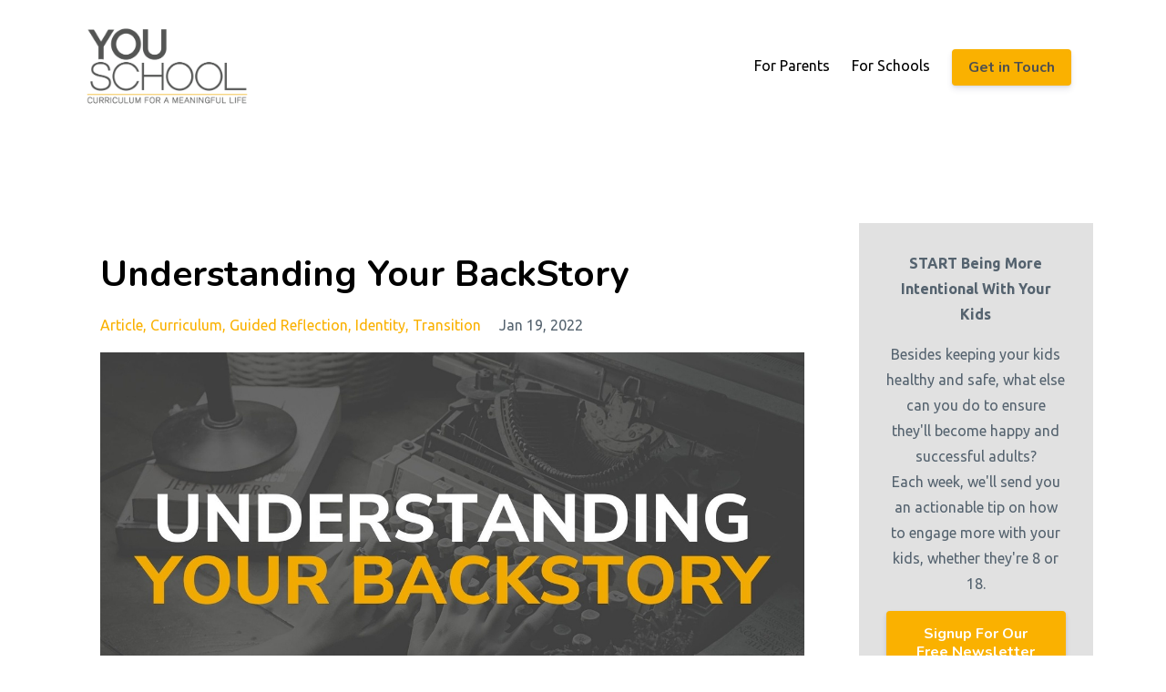

--- FILE ---
content_type: text/html; charset=utf-8
request_url: https://www.theyouschool.com/blog/understanding-backstory
body_size: 9926
content:
<!DOCTYPE html>
<html lang="en">
  <head>

    <!-- Title and description ================================================== -->
    
              <meta name="csrf-param" content="authenticity_token">
              <meta name="csrf-token" content="jCkwZxI+U33CDRUtnfJnGTyOJHHXCYMt0kpESL8RLVi7M2buVxc8BanMAUvuvxj7I6qCJB/PZ5wgqjJLviV5DQ==">
            
    <title>
      
        Understanding Your BackStory
      
    </title>
    <meta charset="utf-8" />
    <meta content="IE=edge,chrome=1" http-equiv="X-UA-Compatible">
    <meta name="viewport" content="width=device-width, initial-scale=1, maximum-scale=1, user-scalable=no">
    
      <meta name="description" content=" We don’t get the opportunity to reflect on and understand our past, to process through to find or make meaning from our backstory." />
    

    <!-- Helpers ================================================== -->
    <meta property="og:type" content="website">
<meta property="og:url" content="https://www.theyouschool.com/blog/understanding-backstory">
<meta name="twitter:card" content="summary_large_image">

<meta property="og:title" content="Understanding Your BackStory">
<meta name="twitter:title" content="Understanding Your BackStory">


<meta property="og:description" content=" We don’t get the opportunity to reflect on and understand our past, to process through to find or make meaning from our backstory.">
<meta name="twitter:description" content=" We don’t get the opportunity to reflect on and understand our past, to process through to find or make meaning from our backstory.">


<meta property="og:image" content="https://kajabi-storefronts-production.kajabi-cdn.com/kajabi-storefronts-production/sites/132514/images/sBUZBK2Tu2JJS9MaqZUx_file.jpg">
<meta name="twitter:image" content="https://kajabi-storefronts-production.kajabi-cdn.com/kajabi-storefronts-production/sites/132514/images/sBUZBK2Tu2JJS9MaqZUx_file.jpg">


    <link href="https://kajabi-storefronts-production.kajabi-cdn.com/kajabi-storefronts-production/themes/2516028/settings_images/GANMa2NETPuOyGBkU29B_Orange_Logo_.jpg?v=2" rel="shortcut icon" />
    <link rel="canonical" href="https://www.theyouschool.com/blog/understanding-backstory" />

    <!-- CSS ================================================== -->
    <link rel="stylesheet" href="https://maxcdn.bootstrapcdn.com/bootstrap/4.0.0-alpha.4/css/bootstrap.min.css" integrity="sha384-2hfp1SzUoho7/TsGGGDaFdsuuDL0LX2hnUp6VkX3CUQ2K4K+xjboZdsXyp4oUHZj" crossorigin="anonymous">
    <link rel="stylesheet" href="https://maxcdn.bootstrapcdn.com/font-awesome/4.5.0/css/font-awesome.min.css">
    
      <link href="//fonts.googleapis.com/css?family=Ubuntu:400,700,400italic,700italic|Nunito:400,700,400italic,700italic" rel="stylesheet" type="text/css">
    
    <link rel="stylesheet" media="screen" href="https://kajabi-app-assets.kajabi-cdn.com/assets/core-0d125629e028a5a14579c81397830a1acd5cf5a9f3ec2d0de19efb9b0795fb03.css" />
    <link rel="stylesheet" media="screen" href="https://kajabi-storefronts-production.kajabi-cdn.com/kajabi-storefronts-production/themes/2516028/assets/styles.css?1724344942000191" />
    <link rel="stylesheet" media="screen" href="https://kajabi-storefronts-production.kajabi-cdn.com/kajabi-storefronts-production/themes/2516028/assets/overrides.css?1724344942000191" />

    <!-- Container Width ================================================== -->
    
    

    <!-- Optional Background Image ======================================== -->
    

    <!-- Full Bleed Or Container ================================================== -->
    

    <!-- Header hook ================================================== -->
    <link rel="alternate" type="application/rss+xml" title="Resources for Parents and Educators" href="https://www.theyouschool.com/blog.rss" /><script type="text/javascript">
  var Kajabi = Kajabi || {};
</script>
<script type="text/javascript">
  Kajabi.currentSiteUser = {
    "id" : "-1",
    "type" : "Guest",
    "contactId" : "",
  };
</script>
<script type="text/javascript">
  Kajabi.theme = {
    activeThemeName: "Premier Site",
    previewThemeId: null,
    editor: false
  };
</script>
<meta name="turbo-prefetch" content="false">
<meta name="facebook-domain-verification" content="aehbx0habkxkglbh1hjzhu3o963u5s" /><script async src="https://www.googletagmanager.com/gtag/js?id=G-2TF07Y6MBK"></script>
<script>
  window.dataLayer = window.dataLayer || [];
  function gtag(){dataLayer.push(arguments);}
  gtag('js', new Date());
  gtag('config', 'G-2TF07Y6MBK');
</script>
<style type="text/css">
  #editor-overlay {
    display: none;
    border-color: #2E91FC;
    position: absolute;
    background-color: rgba(46,145,252,0.05);
    border-style: dashed;
    border-width: 3px;
    border-radius: 3px;
    pointer-events: none;
    cursor: pointer;
    z-index: 10000000000;
  }
  .editor-overlay-button {
    color: white;
    background: #2E91FC;
    border-radius: 2px;
    font-size: 13px;
    margin-inline-start: -24px;
    margin-block-start: -12px;
    padding-block: 3px;
    padding-inline: 10px;
    text-transform:uppercase;
    font-weight:bold;
    letter-spacing:1.5px;

    left: 50%;
    top: 50%;
    position: absolute;
  }
</style>
<script src="https://kajabi-app-assets.kajabi-cdn.com/vite/assets/track_analytics-999259ad.js" crossorigin="anonymous" type="module"></script><link rel="modulepreload" href="https://kajabi-app-assets.kajabi-cdn.com/vite/assets/stimulus-576c66eb.js" as="script" crossorigin="anonymous">
<link rel="modulepreload" href="https://kajabi-app-assets.kajabi-cdn.com/vite/assets/track_product_analytics-9c66ca0a.js" as="script" crossorigin="anonymous">
<link rel="modulepreload" href="https://kajabi-app-assets.kajabi-cdn.com/vite/assets/stimulus-e54d982b.js" as="script" crossorigin="anonymous">
<link rel="modulepreload" href="https://kajabi-app-assets.kajabi-cdn.com/vite/assets/trackProductAnalytics-3d5f89d8.js" as="script" crossorigin="anonymous">      <script type="text/javascript">
        if (typeof (window.rudderanalytics) === "undefined") {
          !function(){"use strict";window.RudderSnippetVersion="3.0.3";var sdkBaseUrl="https://cdn.rudderlabs.com/v3"
          ;var sdkName="rsa.min.js";var asyncScript=true;window.rudderAnalyticsBuildType="legacy",window.rudderanalytics=[]
          ;var e=["setDefaultInstanceKey","load","ready","page","track","identify","alias","group","reset","setAnonymousId","startSession","endSession","consent"]
          ;for(var n=0;n<e.length;n++){var t=e[n];window.rudderanalytics[t]=function(e){return function(){
          window.rudderanalytics.push([e].concat(Array.prototype.slice.call(arguments)))}}(t)}try{
          new Function('return import("")'),window.rudderAnalyticsBuildType="modern"}catch(a){}
          if(window.rudderAnalyticsMount=function(){
          "undefined"==typeof globalThis&&(Object.defineProperty(Object.prototype,"__globalThis_magic__",{get:function get(){
          return this},configurable:true}),__globalThis_magic__.globalThis=__globalThis_magic__,
          delete Object.prototype.__globalThis_magic__);var e=document.createElement("script")
          ;e.src="".concat(sdkBaseUrl,"/").concat(window.rudderAnalyticsBuildType,"/").concat(sdkName),e.async=asyncScript,
          document.head?document.head.appendChild(e):document.body.appendChild(e)
          },"undefined"==typeof Promise||"undefined"==typeof globalThis){var d=document.createElement("script")
          ;d.src="https://polyfill-fastly.io/v3/polyfill.min.js?version=3.111.0&features=Symbol%2CPromise&callback=rudderAnalyticsMount",
          d.async=asyncScript,document.head?document.head.appendChild(d):document.body.appendChild(d)}else{
          window.rudderAnalyticsMount()}window.rudderanalytics.load("2apYBMHHHWpiGqicceKmzPebApa","https://kajabiaarnyhwq.dataplane.rudderstack.com",{})}();
        }
      </script>
      <script type="text/javascript">
        if (typeof (window.rudderanalytics) !== "undefined") {
          rudderanalytics.page({"account_id":"117650","site_id":"132514"});
        }
      </script>
      <script type="text/javascript">
        if (typeof (window.rudderanalytics) !== "undefined") {
          (function () {
            function AnalyticsClickHandler (event) {
              const targetEl = event.target.closest('a') || event.target.closest('button');
              if (targetEl) {
                rudderanalytics.track('Site Link Clicked', Object.assign(
                  {"account_id":"117650","site_id":"132514"},
                  {
                    link_text: targetEl.textContent.trim(),
                    link_href: targetEl.href,
                    tag_name: targetEl.tagName,
                  }
                ));
              }
            };
            document.addEventListener('click', AnalyticsClickHandler);
          })();
        }
      </script>
<script>
!function(f,b,e,v,n,t,s){if(f.fbq)return;n=f.fbq=function(){n.callMethod?
n.callMethod.apply(n,arguments):n.queue.push(arguments)};if(!f._fbq)f._fbq=n;
n.push=n;n.loaded=!0;n.version='2.0';n.agent='plkajabi';n.queue=[];t=b.createElement(e);t.async=!0;
t.src=v;s=b.getElementsByTagName(e)[0];s.parentNode.insertBefore(t,s)}(window,
                                                                      document,'script','https://connect.facebook.net/en_US/fbevents.js');


fbq('init', '111441962849960');
fbq('track', "PageView");</script>
<noscript><img height="1" width="1" style="display:none"
src="https://www.facebook.com/tr?id=111441962849960&ev=PageView&noscript=1"
/></noscript>
<meta name='site_locale' content='en'><style type="text/css">
  body main {
    direction: ltr;
  }
  .slick-list {
    direction: ltr;
  }
</style>
<style type="text/css">
  /* Font Awesome 4 */
  .fa.fa-twitter{
    font-family:sans-serif;
  }
  .fa.fa-twitter::before{
    content:"𝕏";
    font-size:1.2em;
  }

  /* Font Awesome 5 */
  .fab.fa-twitter{
    font-family:sans-serif;
  }
  .fab.fa-twitter::before{
    content:"𝕏";
    font-size:1.2em;
  }
</style>
<link rel="stylesheet" href="https://cdn.jsdelivr.net/npm/@kajabi-ui/styles@1.0.4/dist/kajabi_products/kajabi_products.css" />
<script type="module" src="https://cdn.jsdelivr.net/npm/@pine-ds/core@3.14.0/dist/pine-core/pine-core.esm.js"></script>
<script nomodule src="https://cdn.jsdelivr.net/npm/@pine-ds/core@3.14.0/dist/pine-core/index.esm.js"></script>

  </head>
  <body>
    <div class="container container--main container--default">
      <div class="content-wrap">
        <div id="section-header" data-section-id="header"><!-- Header Variables -->























<!-- KJB Settings Variables -->





<style>
  .header {
    background: #fff;
  }
  
  .header .logo--text, .header--left .header-menu a {
    line-height: 85px;
  }
  .header .logo--image {
    height: 85px;
  }
  .header .logo img {
    max-height: 85px;
  }
  .announcement {
      background: #fab100;
      color: #fff;
    }
  /*============================================================================
    #Header User Menu Styles
  ==============================================================================*/
  .header .user__dropdown {
    background: #fff;
    top: 115px;
  }
  .header--center .user__dropdown {
    top: 50px;
  }
  
  /*============================================================================
    #Header Responsive Styles
  ==============================================================================*/
  @media (max-width: 767px) {
    .header .logo--text {
      line-height: 85px;
    }
    .header .logo--image {
      max-height: 85px;
    }
    .header .logo img {
      max-height: 85px;
    }
    .header .header-ham {
      top: 42px;
    }
  }
</style>



  <!-- Announcement Variables -->






<!-- KJB Settings Variables -->


<style>
  .announcement {
    background: #fab100;
    color: #fff;
  }
  a.announcement:hover {
    color: #fff;
  }
</style>



  <div class="header header--light header--left" kjb-settings-id="sections_header_settings_background_color">
    <div class="container">
      
        <a href="/" class="logo logo--image">
          <img src="https://kajabi-storefronts-production.kajabi-cdn.com/kajabi-storefronts-production/themes/2516028/settings_images/5L1KGM65TnizQFxyceTQ_Logo_w_Tagline.001.png" kjb-settings-id="sections_header_settings_logo"/>
        </a>
      
      <div class="header-ham">
        <span></span>
        <span></span>
        <span></span>
      </div>
      <div kjb-settings-id="sections_header_settings_menu" class="header-menu">
        
          
            <a href="https://www.theyouschool.com/parents">For Parents</a>
          
            <a href="https://www.theyouschool.com/schools">For Schools</a>
          
        
        
          












<style>
  /*============================================================================
    #Individual CTA Style
  ==============================================================================*/
  .btn--solid.btn--1600444754736 {
    background: #fab100 !important;
    border-color: #fab100 !important;
    color: #4f504f !important;
  }
  .btn--solid.btn--1600444754736:hover {
    color: #4f504f !important;
  }
  .btn--outline.btn--1600444754736 {
    border-color: #fab100 !important;
    color: #fab100 !important;
  }
  .btn--outline.btn--1600444754736:hover {
    color: #fab100 !important;
  }
</style>
<a href="/resource_redirect/landing_pages/1515089" class="btn btn-cta btn-- btn--solid btn-- btn--1600444754736" data-num-seconds="" id="" kjb-settings-id="sections_header_blocks_1600444754736_settings_btn_action" target="">Get in Touch</a>

        
        <!-- User Dropdown Variables -->





<!-- KJB Settings Variables -->






  <span kjb-settings-id="sections_header_settings_language_login"><a href="/login"></a></span>


      </div>
    </div>
  </div>


</div>
        


        <div id="" class="section section--global">
  <div class="container">
    <div class="row section__row">
      <div class="section__body col-lg-9">
        <div id="section-blog_post_body" data-section-id="blog_post_body"><div class="panel blog fluid-video">
  <div class="panel__body">
    <h1 class="blog__title">Understanding Your BackStory</h1>
    <div class="blog__info">
      
        <span class="blog__tags" kjb-settings-id="sections_blog_post_body_settings_show_tags">
          
            
              <a href="https://www.theyouschool.com/blog?tag=article">article</a>
            
              <a href="https://www.theyouschool.com/blog?tag=curriculum">curriculum</a>
            
              <a href="https://www.theyouschool.com/blog?tag=guided+reflection">guided reflection</a>
            
              <a href="https://www.theyouschool.com/blog?tag=identity">identity</a>
            
              <a href="https://www.theyouschool.com/blog?tag=transition">transition</a>
            
          
        </span>
      
      
        <span class="blog__date" kjb-settings-id="sections_blog_post_body_settings_show_date">Jan 19, 2022</span>
      
      
    </div>
    
    
  
    
      <img src="https://kajabi-storefronts-production.kajabi-cdn.com/kajabi-storefronts-production/blogs/29453/images/TUc4z5I2QESmuEs81PFA_4.jpg" class="img-fluid"/>
    
  


    <p><i><span style="font-weight: 400;">&ldquo;Tell us about yourself.&rdquo;&nbsp;</span></i></p>
<p><span style="font-weight: 400;">Can you think of a more anxiety-provoking question? On one hand, it&rsquo;s a softball question, right? Who else knows more about your own life than you? But, rarely does anyone answer this question in a clear, concise, or interesting way. Most people drag on for too long, telling way too many insignificant details. Others skip the most important, relevant parts (remember Seinfeld&rsquo;s &ldquo;yada, yada, yada&rdquo;?). Rarely, if ever, do we get to hear someone talk about their life story that has an integrated narrative thread- a fancy way of saying it all makes sense. Why is it so rare to hear someone talk about themselves in an effective, memorable way?</span></p>
<p><span style="font-weight: 400;">I once heard a 20 year veteran Navy SEAL say, &ldquo;I&rsquo;d way rather be in combat getting shot at than to have to talk about myself in an interview.&rdquo;</span></p>
<p><span style="font-weight: 400;">On one hand, we get the message while growing up that it&rsquo;s not appropriate to talk about ourselves and grab the limelight. We can all think of someone who talks about themselves too much and is always trying to be the center of attention. Nobody wants to be &lsquo;that guy&rsquo;. Also, in our core, we all want to avoid humiliation, embarrassment, or shame at all costs. If we provoke attention, people will look at us, and we might be overwhelmed by their rejection.&nbsp;</span></p>
<p><span style="font-weight: 400;">But mostly, none of us get taught how to talk about ourselves in an effective way that doesn&rsquo;t make us come across as self-indulgent or narcissistic. We don&rsquo;t get the opportunity to reflect on and understand our past, to process through to find or make meaning from our backstory, or the chance to practice telling our own story in a safe environment.&nbsp;</span></p>
<p><span style="font-weight: 400;">Whether in a job interview, first date, cocktail party or in the stands at a Little League game, we all get asked to talk about who we are. The question comes in different forms, like "Where are you from?" Or, &ldquo;So, what do you do?&rdquo; No matter how it&rsquo;s asked, the direction is the same- they want to hear about who you are and where you come from. Of course, you can answer with the town you were born in or the details about how you moved around a lot- but what do those answers really say about you?</span></p>
<p><span style="font-weight: 400;">People want to know who you are. They want to get a sense of where you come from, and how it's shaped your life. They want to understand the key events and moments that have had a lasting impact on who you are, and who you&rsquo;re becoming. They want to hear about obstacles you&rsquo;ve overcome, and failures you&rsquo;ve pushed through.&nbsp;</span></p>
<p><span style="font-weight: 400;">For most people, it takes time to figure out how to talk about yourself. There&rsquo;s no formula, and no one else can script the answer for you. You have to do the process first.</span></p>
<p><span style="font-weight: 400;">Also, you can&rsquo;t start writing a meaningful story with your life until you make sense of where you come from and how it&rsquo;s shaped you. Even the most boring backstory is still complex. If you explore your past and get to know your backstory, a few important things happen:</span></p>
<ul>
<li style="font-weight: 400;"><b>Clarified Direction</b><span style="font-weight: 400;">: you&rsquo;re able to see where your life is headed and the path that you&rsquo;re on- it&rsquo;s called trajectory. When you&rsquo;re a teen, it&rsquo;s important to make a series of decisions that will influence the direction your life takes. Most students don&rsquo;t take the time to think about the overarching path they&rsquo;re on already. No one invents their life from thin air- we all come from a people, a place, and a set of circumstances that are already influencing where we&rsquo;re headed. The more we see the thread of meaning in our backstory, the more we&rsquo;ll be able to see how that thread plays out.&nbsp;</span></li>
<li style="font-weight: 400;"><b>Social Capital</b><span style="font-weight: 400;">: you&rsquo;re able to tell your story in a more compelling way, become more persuasive, &amp; become someone others can trust and count on. Storytellers always win- they are more likable, sociable, and influential. Many people assume that being an effective storyteller is an innate gift- some have it and some don&rsquo;t. Rather, good storytellers are made- they think about their life through the lens of story, and they practice telling stories a lot. The more they do, the more feedback they get and the more effective they become.&nbsp;</span></li>
<li style="font-weight: 400;"><b>Wellbeing through Integration</b><span style="font-weight: 400;">: you&rsquo;re able to heal from past wounds so they fuel who you become rather than act as anchors. A core therapy model practiced by thousands of therapists around the world asks clients to retell their past experiences and reflect on how they might connect. The model invites people to recall memories, especially divergent memories, and reflect on how they relate to each other. Our brains and bodies store memories inefficiently- all over the place- and in the process of telling our past stories we can find connections that we hadn&rsquo;t previously made. That moment when you see a pattern or feel a connection is what most would call an insight or an &lsquo;aha moment&rsquo;. Internally, it&rsquo;s our brains integrating stored memories together, becoming more efficient and effective at seeing patterns. It&rsquo;s the foundation for mental health and wellbeing.</span></li>
<li style="font-weight: 400;"><b>Stronger Agency</b><span style="font-weight: 400;">: knowing your backstory will empower you to pick up the pen to write a life story that&rsquo;s consistent with your true self. You won&rsquo;t feel like life is happening to you, like you are at the mercy of events and circumstances thrown your way. You&rsquo;ll see an overarching narrative structure to your life, and you&rsquo;ll even recognize the decisions you made in your past, even unconsciously, determine what happened. The more you reflect on the past choices you made, the more you&rsquo;ll realize in the moment that an inflection point is upon you. You&rsquo;ll feel more confident that you are authoring your life story.</span></li>
</ul>
<p><span style="font-weight: 400;">Doing a deep dive into your backstory will help you on many levels. You&rsquo;ll be able to talk about yourself in a clear, compelling way. Other people will know who you are and know how to interact with you. You will integrate some divergent experiences and ideas from your past. You&rsquo;ll have greater clarity for how to make better choices for your life. You&rsquo;ll feel more confident in your own agency.&nbsp;</span></p>
<p><span style="font-weight: 400;">[How do you guide a kid to more self-awareness? <a href="https://www.theyouschool.com/blog/self-reflection-moments">Check out this article</a>]</span></p>
<p class=""><strong><em>What are the most critical conversations to have with your kids/students?</em></strong><strong><em><br /></em></strong>A meaningful life doesn't happen by chance- it's something you plan for.&nbsp;<br /><strong>Sign up for&nbsp;our<span>&nbsp;</span><a href="https://www.theyouschool.com/offers/ZPmzK8bY">Critical Foundations Podcast &amp; Curriculum</a>.</strong></p>
<p class=""><a class="btn-primary" href="https://www.theyouschool.com/offers/ZPmzK8bY" style="background-color: #f1ab00;">Get Access to the Critical Foundations Podcast &amp; Curriculum</a></p>
    
  </div>
</div>



</div>
      </div>
      <div id="section-blog_sidebar" data-section-id="blog_sidebar">
  <div class="section__sidebar col-lg-3">
    
      
          <!-- Block Variables -->







<!-- KJB Settings Variables -->



<style>
  .panel--1601672122440 {
    background: #e1e1e1;
    color: ;
  }
</style>

<div class="panel panel--light panel--1601672122440" kjb-settings-id="sections_blog_sidebar_blocks_1601672122440_settings_background_color">
  <div class="panel__body">
    <div class="panel__block" kjb-settings-id="sections_blog_sidebar_blocks_1601672122440_settings_content">
      <p style="text-align: center;"><strong>START Being More Intentional With Your Kids</strong></p>
<p style="text-align: center;">Besides keeping your kids healthy and safe, what else can you do to ensure they'll become happy and successful adults? <br />Each week, we'll send you an actionable tip on how to engage more with your kids, whether they're 8 or 18.</p>
    </div>
    












<style>
  /*============================================================================
    #Individual CTA Style
  ==============================================================================*/
  .btn--solid.btn--1601672122440 {
    background: #fab100 !important;
    border-color: #fab100 !important;
    color: #fff !important;
  }
  .btn--solid.btn--1601672122440:hover {
    color: #fff !important;
  }
  .btn--outline.btn--1601672122440 {
    border-color: #fab100 !important;
    color: #fab100 !important;
  }
  .btn--outline.btn--1601672122440:hover {
    color: #fab100 !important;
  }
</style>
<a href="/resource_redirect/landing_pages/2150450728" class="btn btn-cta btn--block btn--solid btn--med btn--1601672122440" data-num-seconds="" id="" kjb-settings-id="sections_blog_sidebar_blocks_1601672122440_settings_btn_action" target="">Signup For Our Free Newsletter</a>

  </div>
</div>

        
    
      
          




<style>
  .search {
    background-color: #ffffff;
  }
  .panel--1601668427761 ::-webkit-input-placeholder {
    color: #000000;
  }
  .panel--1601668427761 ::-moz-placeholder {
    color: #000000;
  }
  .panel--1601668427761 :-ms-input-placeholder {
    color: #000000;
  }
  .panel--1601668427761 :-moz-placeholder {
    color: #000000;
  }
  .panel--1601668427761 .search__icon {
    color: #000000;
  }
  .panel--1601668427761 .search__input {
    color: #000000;
  }
</style>

<div class="panel panel--1601668427761 search" kjb-settings-id="sections_blog_sidebar_blocks_1601668427761_settings_search_text">
  <div class="panel__body">
    <form action="/blog/search" method="get" role="search">
      <div class="input-group">
        <span class="input-group-addon search__icon"><i class="fa fa-search"></i></span>
        <input class="form-control search__input" type="search" name="q" placeholder="I'm looking for...">
      </div>
    </form>
  </div>
</div>

        
    
      
          <!-- Block Variables -->



<!-- KJB Settings Variables -->



<div class="panel" kjb-settings-id="sections_blog_sidebar_blocks_1601668375832_settings_heading">
  <div class="panel__body">
    <p class="panel__heading panel__heading--light" kjb-settings-id="sections_blog_sidebar_blocks_1601668375832_settings_heading">Topics</p>
    <a href="/blog" kjb-settings-id="sections_blog_sidebar_blocks_1601668375832_settings_all_tags">All Categories</a>
    
      
        <p><a href="https://www.theyouschool.com/blog?tag=article" class="capitalize">article</a></p>
      
    
      
        <p><a href="https://www.theyouschool.com/blog?tag=autonomy" class="capitalize">autonomy</a></p>
      
    
      
        <p><a href="https://www.theyouschool.com/blog?tag=career" class="capitalize">career</a></p>
      
    
      
        <p><a href="https://www.theyouschool.com/blog?tag=college+admissions" class="capitalize">college admissions</a></p>
      
    
      
        <p><a href="https://www.theyouschool.com/blog?tag=college+apps" class="capitalize">college apps</a></p>
      
    
      
        <p><a href="https://www.theyouschool.com/blog?tag=conflict+resolution" class="capitalize">conflict resolution</a></p>
      
    
      
        <p><a href="https://www.theyouschool.com/blog?tag=curriculum" class="capitalize">curriculum</a></p>
      
    
      
        <p><a href="https://www.theyouschool.com/blog?tag=emotional+intelligence" class="capitalize">emotional intelligence</a></p>
      
    
      
        <p><a href="https://www.theyouschool.com/blog?tag=executive+functioning" class="capitalize">executive functioning</a></p>
      
    
      
        <p><a href="https://www.theyouschool.com/blog?tag=goals" class="capitalize">goals</a></p>
      
    
      
        <p><a href="https://www.theyouschool.com/blog?tag=gratitude" class="capitalize">gratitude</a></p>
      
    
      
        <p><a href="https://www.theyouschool.com/blog?tag=guided+reflection" class="capitalize">guided reflection</a></p>
      
    
      
        <p><a href="https://www.theyouschool.com/blog?tag=identity" class="capitalize">identity</a></p>
      
    
      
        <p><a href="https://www.theyouschool.com/blog?tag=mattering" class="capitalize">mattering</a></p>
      
    
      
        <p><a href="https://www.theyouschool.com/blog?tag=meaning" class="capitalize">meaning</a></p>
      
    
      
        <p><a href="https://www.theyouschool.com/blog?tag=mental+health" class="capitalize">mental health</a></p>
      
    
      
        <p><a href="https://www.theyouschool.com/blog?tag=motivation" class="capitalize">motivation</a></p>
      
    
      
        <p><a href="https://www.theyouschool.com/blog?tag=pandemic" class="capitalize">pandemic</a></p>
      
    
      
        <p><a href="https://www.theyouschool.com/blog?tag=parents" class="capitalize">parents</a></p>
      
    
      
        <p><a href="https://www.theyouschool.com/blog?tag=podcast" class="capitalize">podcast</a></p>
      
    
      
        <p><a href="https://www.theyouschool.com/blog?tag=relationships" class="capitalize">relationships</a></p>
      
    
      
        <p><a href="https://www.theyouschool.com/blog?tag=resilience" class="capitalize">resilience</a></p>
      
    
      
        <p><a href="https://www.theyouschool.com/blog?tag=schools" class="capitalize">schools</a></p>
      
    
      
        <p><a href="https://www.theyouschool.com/blog?tag=sel" class="capitalize">sel</a></p>
      
    
      
        <p><a href="https://www.theyouschool.com/blog?tag=social+media" class="capitalize">social media</a></p>
      
    
      
        <p><a href="https://www.theyouschool.com/blog?tag=social+skills" class="capitalize">social skills</a></p>
      
    
      
        <p><a href="https://www.theyouschool.com/blog?tag=students" class="capitalize">students</a></p>
      
    
      
        <p><a href="https://www.theyouschool.com/blog?tag=technology" class="capitalize">technology</a></p>
      
    
      
        <p><a href="https://www.theyouschool.com/blog?tag=transition" class="capitalize">transition</a></p>
      
    
      
        <p><a href="https://www.theyouschool.com/blog?tag=trauma+informed" class="capitalize">trauma informed</a></p>
      
    
  </div>
</div>

        
    
  </div>



</div>
    </div>
  </div>
</div>
        <div id="section-footer" data-section-id="footer">


<style>
  .footer {
    background: #fab100;
  }
  
</style>

  <footer class="footer footer--light footer--left" kjb-settings-id="sections_footer_settings_background_color">
    <div class="container">
      <div class="footer__text-container">
        
          <img src="https://kajabi-storefronts-production.kajabi-cdn.com/kajabi-storefronts-production/themes/2516028/settings_images/ykRFK0G0Qu21obi0PLxw_YouSchool_White_Logo.png" class="logo footer__logo" kjb-settings-id="sections_footer_settings_logo"/>
        
        
          <span kjb-settings-id="sections_footer_settings_copyright" class="footer__copyright">&copy; 2026 The YouSchool</span>
        
        
        
          <div kjb-settings-id="sections_footer_settings_menu" class="footer__menu">
            
              <a class="footer__menu-item" href="https://www.theyouschool.com/the-team">The Team</a>
            
              <a class="footer__menu-item" href="https://www.theyouschool.com/contact-us">Contact Us</a>
            
              <a class="footer__menu-item" href="https://www.theyouschool.com/blog">Resources</a>
            
              <a class="footer__menu-item" href="https://www.theyouschool.com/college-apps-crash-course">College Apps Crash Course</a>
            
              <a class="footer__menu-item" href="https://www.theyouschool.com/tech-healthy-parenting">Tech Healthy Parenting</a>
            
              <a class="footer__menu-item" href="https://www.theyouschool.com/book">The YouSchool Book</a>
            
              <a class="footer__menu-item" href="https://www.theyouschool.com/podcasts/the-youschool-podcast-2">Podcast</a>
            
              <a class="footer__menu-item" href="https://www.theyouschool.com/legal">Legal</a>
            
              <a class="footer__menu-item" href="https://app.kajabi.com/login">Login to Courses</a>
            
          </div>
        
      </div>
      <!-- Section Variables -->

























<!-- KJB Settings Variables -->

















<style>
  .footer .social-icons__icon,
  .footer .social-icons__icon:hover {
    color: #fab100;
  }
  .footer .social-icons--round .social-icons__icon ,
  .footer .social-icons--square .social-icons__icon {
    background-color: #fab100;
  }
</style>


  <div class="social-icons social-icons--none social-icons--left">
    <div class="social-icons__row">
      
        <a class="social-icons__icon fa fa-facebook" href="https://www.facebook.com/theyouschool" kjb-settings-id="sections_footer_settings_social_icon_link_facebook" target="_blank"></a>
      
      
      
        <a class="social-icons__icon fa fa-instagram" href="https://www.instagram.com/theyouschool/" kjb-settings-id="sections_footer_settings_social_icon_link_instagram" target="_blank"></a>
      
      
        <a class="social-icons__icon fa fa-youtube" href="https://www.youtube.com/@theyouschool" kjb-settings-id="sections_footer_settings_social_icon_link_youtube" target="_blank"></a>
      
      
      
      
      
      
      
      
      
      
      
      
      
    </div>
  </div>


    </div>
  </footer>


</div>
      </div>
    </div>
    
      <div id="section-pop_exit" data-section-id="pop_exit">

  



  


</div>
    
    <div id="section-pop_two_step" data-section-id="pop_two_step">






  


<style>
  #two-step {
    display: none;
    /*============================================================================
      #Background Color Override
    ==============================================================================*/
    
      /*============================================================================
        #Text Color Override
      ==============================================================================*/
      color: ;
    
  }
</style>

<div id="two-step" class="pop pop--light">
  <div class="pop__content">
    <div class="pop__inner">
      <div class="pop__body" style="background: #fff;">
        <a class="pop__close">
          Close
        </a>
        
        <div class="pop__body--inner">
          
            <div class="block--1492725503624">
              
                  <div kjb-settings-id="sections_pop_two_step_blocks_1492725503624_settings_text">
  <h1>START Being More Intentional With Your Kids!</h1>
<p>Besides keeping your kids healthy and safe, what else can you do to ensure they'll become happy and successful adults? With the time you have with them—downtime, drive time, meal time, and bedtime, what will YOU do to engage them intentionally? </p>
<p>Each week, we'll send you an actionable tip on how to engage more with your kids, whether they're 8 or 18.</p>
<p> </p>
</div>

              
            </div>
          
          
  <form data-parsley-validate="true" data-kjb-disable-on-submit="true" action="https://www.theyouschool.com/forms/2148684544/form_submissions" accept-charset="UTF-8" method="post"><input name="utf8" type="hidden" value="&#x2713;" autocomplete="off" /><input type="hidden" name="authenticity_token" value="nK6XlFH1KlUbt16ldgIWauyHyCm3ojBBRB5w94IU9pSu2ZzmPeYD6rfaMZs1yenCaPUWtI7WDmyGv3bn8AOsmg==" autocomplete="off" /><input type="text" name="website_url" autofill="off" placeholder="Skip this field" style="display: none;" /><input type="hidden" name="kjb_fk_checksum" autofill="off" value="b006d6940d47d47f2abeccc876c09f5a" />
    
    
    
    
    
    
    
    

    <style>
      /*============================================================================
        #Individual CTA Style
      ==============================================================================*/
      .btn--sections_pop_two_step_settings_btn_text.btn--solid {
        background: #fab100;
        border-color: #fab100;
        color: #fff;
      }
      .btn--sections_pop_two_step_settings_btn_text.btn--outline {
        border-color: #fab100;
        color: #fab100;
      }
    </style>
    <div class="pop__form" kjb-settings-id="sections_pop_two_step_settings_form">
      <input type="hidden" name="thank_you_url" value="/parents">
      <div class="row optin optin--stacked">
        
          <div class="col-sm-12">
            <div class="text-field form-group"><input type="text" name="form_submission[name]" id="form_submission_name" value="" required="required" class="form-control" placeholder="First Name" /></div>
          </div>
        
          <div class="col-sm-12">
            <div class="email-field form-group"><input required="required" class="form-control" placeholder="Email" type="email" name="form_submission[email]" id="form_submission_email" /></div>
          </div>
        
          <div class="col-sm-12">
            <div class="recaptcha-field form-group">
      <div>
        <script src="https://www.google.com/recaptcha/api.js?onload=recaptchaInit_E77702&render=explicit" async defer></script>
        <input id="recaptcha_E77702" type="text" name="g-recaptcha-response-data" />
        <div id="recaptcha_E77702_container" class="recaptcha-container"></div>

        <style type="text/css">
          .recaptcha-field {
            position: absolute;
            width: 0px;
            height: 0px;
            overflow: hidden;
            z-index: 10;
          }
        </style>

        <script type="text/javascript">
          window.recaptchaInit_E77702 = function() {
            initKajabiRecaptcha("recaptcha_E77702", "recaptcha_E77702_container", "6Lc_Wc0pAAAAAF53oyvx7dioTMB422PcvOC-vMgd");
          };
        </script>
      </div>
    </div>
          </div>
        
        <div class="col-sm-12">
          <button class="btn btn--sections_pop_two_step_settings_btn_text btn--block btn--solid btn-form" id="form-button" type="submit" kjb-settings-id="sections_pop_two_step_settings_btn_text">Signup For Our Free Newsletter</button>
        </div>
      </div>
    </div>
  </form>


        </div>
      </div>
    </div>
  </div>
</div>

</div>

    <!-- Javascripts ================================================== -->
    <script src="https://kajabi-app-assets.kajabi-cdn.com/assets/core-138bf53a645eb18eb9315f716f4cda794ffcfe0d65f16ae1ff7b927f8b23e24f.js"></script>
    <script charset='ISO-8859-1' src='https://fast.wistia.com/assets/external/E-v1.js'></script>
    <script charset='ISO-8859-1' src='https://fast.wistia.com/labs/crop-fill/plugin.js'></script>
    <script src="https://cdnjs.cloudflare.com/ajax/libs/ouibounce/0.0.12/ouibounce.min.js"></script>
    <script src="https://cdnjs.cloudflare.com/ajax/libs/slick-carousel/1.6.0/slick.min.js"></script>
    <script src="https://kajabi-storefronts-production.kajabi-cdn.com/kajabi-storefronts-production/themes/2516028/assets/scripts.js?1724344942000191"></script>
    <script src="https://cdnjs.cloudflare.com/ajax/libs/tether/1.3.8/js/tether.min.js"></script><!-- Tether for Bootstrap -->
    <script src="https://maxcdn.bootstrapcdn.com/bootstrap/4.0.0-alpha.4/js/bootstrap.min.js" integrity="sha384-VjEeINv9OSwtWFLAtmc4JCtEJXXBub00gtSnszmspDLCtC0I4z4nqz7rEFbIZLLU" crossorigin="anonymous"></script>
    
      <script id="dsq-count-scr" src="//.disqus.com/count.js" async=""></script>
    
  </body>
</html>

--- FILE ---
content_type: text/html; charset=utf-8
request_url: https://www.google.com/recaptcha/api2/anchor?ar=1&k=6Lc_Wc0pAAAAAF53oyvx7dioTMB422PcvOC-vMgd&co=aHR0cHM6Ly93d3cudGhleW91c2Nob29sLmNvbTo0NDM.&hl=en&v=PoyoqOPhxBO7pBk68S4YbpHZ&size=invisible&anchor-ms=20000&execute-ms=30000&cb=y7xlo31ntkyo
body_size: 49291
content:
<!DOCTYPE HTML><html dir="ltr" lang="en"><head><meta http-equiv="Content-Type" content="text/html; charset=UTF-8">
<meta http-equiv="X-UA-Compatible" content="IE=edge">
<title>reCAPTCHA</title>
<style type="text/css">
/* cyrillic-ext */
@font-face {
  font-family: 'Roboto';
  font-style: normal;
  font-weight: 400;
  font-stretch: 100%;
  src: url(//fonts.gstatic.com/s/roboto/v48/KFO7CnqEu92Fr1ME7kSn66aGLdTylUAMa3GUBHMdazTgWw.woff2) format('woff2');
  unicode-range: U+0460-052F, U+1C80-1C8A, U+20B4, U+2DE0-2DFF, U+A640-A69F, U+FE2E-FE2F;
}
/* cyrillic */
@font-face {
  font-family: 'Roboto';
  font-style: normal;
  font-weight: 400;
  font-stretch: 100%;
  src: url(//fonts.gstatic.com/s/roboto/v48/KFO7CnqEu92Fr1ME7kSn66aGLdTylUAMa3iUBHMdazTgWw.woff2) format('woff2');
  unicode-range: U+0301, U+0400-045F, U+0490-0491, U+04B0-04B1, U+2116;
}
/* greek-ext */
@font-face {
  font-family: 'Roboto';
  font-style: normal;
  font-weight: 400;
  font-stretch: 100%;
  src: url(//fonts.gstatic.com/s/roboto/v48/KFO7CnqEu92Fr1ME7kSn66aGLdTylUAMa3CUBHMdazTgWw.woff2) format('woff2');
  unicode-range: U+1F00-1FFF;
}
/* greek */
@font-face {
  font-family: 'Roboto';
  font-style: normal;
  font-weight: 400;
  font-stretch: 100%;
  src: url(//fonts.gstatic.com/s/roboto/v48/KFO7CnqEu92Fr1ME7kSn66aGLdTylUAMa3-UBHMdazTgWw.woff2) format('woff2');
  unicode-range: U+0370-0377, U+037A-037F, U+0384-038A, U+038C, U+038E-03A1, U+03A3-03FF;
}
/* math */
@font-face {
  font-family: 'Roboto';
  font-style: normal;
  font-weight: 400;
  font-stretch: 100%;
  src: url(//fonts.gstatic.com/s/roboto/v48/KFO7CnqEu92Fr1ME7kSn66aGLdTylUAMawCUBHMdazTgWw.woff2) format('woff2');
  unicode-range: U+0302-0303, U+0305, U+0307-0308, U+0310, U+0312, U+0315, U+031A, U+0326-0327, U+032C, U+032F-0330, U+0332-0333, U+0338, U+033A, U+0346, U+034D, U+0391-03A1, U+03A3-03A9, U+03B1-03C9, U+03D1, U+03D5-03D6, U+03F0-03F1, U+03F4-03F5, U+2016-2017, U+2034-2038, U+203C, U+2040, U+2043, U+2047, U+2050, U+2057, U+205F, U+2070-2071, U+2074-208E, U+2090-209C, U+20D0-20DC, U+20E1, U+20E5-20EF, U+2100-2112, U+2114-2115, U+2117-2121, U+2123-214F, U+2190, U+2192, U+2194-21AE, U+21B0-21E5, U+21F1-21F2, U+21F4-2211, U+2213-2214, U+2216-22FF, U+2308-230B, U+2310, U+2319, U+231C-2321, U+2336-237A, U+237C, U+2395, U+239B-23B7, U+23D0, U+23DC-23E1, U+2474-2475, U+25AF, U+25B3, U+25B7, U+25BD, U+25C1, U+25CA, U+25CC, U+25FB, U+266D-266F, U+27C0-27FF, U+2900-2AFF, U+2B0E-2B11, U+2B30-2B4C, U+2BFE, U+3030, U+FF5B, U+FF5D, U+1D400-1D7FF, U+1EE00-1EEFF;
}
/* symbols */
@font-face {
  font-family: 'Roboto';
  font-style: normal;
  font-weight: 400;
  font-stretch: 100%;
  src: url(//fonts.gstatic.com/s/roboto/v48/KFO7CnqEu92Fr1ME7kSn66aGLdTylUAMaxKUBHMdazTgWw.woff2) format('woff2');
  unicode-range: U+0001-000C, U+000E-001F, U+007F-009F, U+20DD-20E0, U+20E2-20E4, U+2150-218F, U+2190, U+2192, U+2194-2199, U+21AF, U+21E6-21F0, U+21F3, U+2218-2219, U+2299, U+22C4-22C6, U+2300-243F, U+2440-244A, U+2460-24FF, U+25A0-27BF, U+2800-28FF, U+2921-2922, U+2981, U+29BF, U+29EB, U+2B00-2BFF, U+4DC0-4DFF, U+FFF9-FFFB, U+10140-1018E, U+10190-1019C, U+101A0, U+101D0-101FD, U+102E0-102FB, U+10E60-10E7E, U+1D2C0-1D2D3, U+1D2E0-1D37F, U+1F000-1F0FF, U+1F100-1F1AD, U+1F1E6-1F1FF, U+1F30D-1F30F, U+1F315, U+1F31C, U+1F31E, U+1F320-1F32C, U+1F336, U+1F378, U+1F37D, U+1F382, U+1F393-1F39F, U+1F3A7-1F3A8, U+1F3AC-1F3AF, U+1F3C2, U+1F3C4-1F3C6, U+1F3CA-1F3CE, U+1F3D4-1F3E0, U+1F3ED, U+1F3F1-1F3F3, U+1F3F5-1F3F7, U+1F408, U+1F415, U+1F41F, U+1F426, U+1F43F, U+1F441-1F442, U+1F444, U+1F446-1F449, U+1F44C-1F44E, U+1F453, U+1F46A, U+1F47D, U+1F4A3, U+1F4B0, U+1F4B3, U+1F4B9, U+1F4BB, U+1F4BF, U+1F4C8-1F4CB, U+1F4D6, U+1F4DA, U+1F4DF, U+1F4E3-1F4E6, U+1F4EA-1F4ED, U+1F4F7, U+1F4F9-1F4FB, U+1F4FD-1F4FE, U+1F503, U+1F507-1F50B, U+1F50D, U+1F512-1F513, U+1F53E-1F54A, U+1F54F-1F5FA, U+1F610, U+1F650-1F67F, U+1F687, U+1F68D, U+1F691, U+1F694, U+1F698, U+1F6AD, U+1F6B2, U+1F6B9-1F6BA, U+1F6BC, U+1F6C6-1F6CF, U+1F6D3-1F6D7, U+1F6E0-1F6EA, U+1F6F0-1F6F3, U+1F6F7-1F6FC, U+1F700-1F7FF, U+1F800-1F80B, U+1F810-1F847, U+1F850-1F859, U+1F860-1F887, U+1F890-1F8AD, U+1F8B0-1F8BB, U+1F8C0-1F8C1, U+1F900-1F90B, U+1F93B, U+1F946, U+1F984, U+1F996, U+1F9E9, U+1FA00-1FA6F, U+1FA70-1FA7C, U+1FA80-1FA89, U+1FA8F-1FAC6, U+1FACE-1FADC, U+1FADF-1FAE9, U+1FAF0-1FAF8, U+1FB00-1FBFF;
}
/* vietnamese */
@font-face {
  font-family: 'Roboto';
  font-style: normal;
  font-weight: 400;
  font-stretch: 100%;
  src: url(//fonts.gstatic.com/s/roboto/v48/KFO7CnqEu92Fr1ME7kSn66aGLdTylUAMa3OUBHMdazTgWw.woff2) format('woff2');
  unicode-range: U+0102-0103, U+0110-0111, U+0128-0129, U+0168-0169, U+01A0-01A1, U+01AF-01B0, U+0300-0301, U+0303-0304, U+0308-0309, U+0323, U+0329, U+1EA0-1EF9, U+20AB;
}
/* latin-ext */
@font-face {
  font-family: 'Roboto';
  font-style: normal;
  font-weight: 400;
  font-stretch: 100%;
  src: url(//fonts.gstatic.com/s/roboto/v48/KFO7CnqEu92Fr1ME7kSn66aGLdTylUAMa3KUBHMdazTgWw.woff2) format('woff2');
  unicode-range: U+0100-02BA, U+02BD-02C5, U+02C7-02CC, U+02CE-02D7, U+02DD-02FF, U+0304, U+0308, U+0329, U+1D00-1DBF, U+1E00-1E9F, U+1EF2-1EFF, U+2020, U+20A0-20AB, U+20AD-20C0, U+2113, U+2C60-2C7F, U+A720-A7FF;
}
/* latin */
@font-face {
  font-family: 'Roboto';
  font-style: normal;
  font-weight: 400;
  font-stretch: 100%;
  src: url(//fonts.gstatic.com/s/roboto/v48/KFO7CnqEu92Fr1ME7kSn66aGLdTylUAMa3yUBHMdazQ.woff2) format('woff2');
  unicode-range: U+0000-00FF, U+0131, U+0152-0153, U+02BB-02BC, U+02C6, U+02DA, U+02DC, U+0304, U+0308, U+0329, U+2000-206F, U+20AC, U+2122, U+2191, U+2193, U+2212, U+2215, U+FEFF, U+FFFD;
}
/* cyrillic-ext */
@font-face {
  font-family: 'Roboto';
  font-style: normal;
  font-weight: 500;
  font-stretch: 100%;
  src: url(//fonts.gstatic.com/s/roboto/v48/KFO7CnqEu92Fr1ME7kSn66aGLdTylUAMa3GUBHMdazTgWw.woff2) format('woff2');
  unicode-range: U+0460-052F, U+1C80-1C8A, U+20B4, U+2DE0-2DFF, U+A640-A69F, U+FE2E-FE2F;
}
/* cyrillic */
@font-face {
  font-family: 'Roboto';
  font-style: normal;
  font-weight: 500;
  font-stretch: 100%;
  src: url(//fonts.gstatic.com/s/roboto/v48/KFO7CnqEu92Fr1ME7kSn66aGLdTylUAMa3iUBHMdazTgWw.woff2) format('woff2');
  unicode-range: U+0301, U+0400-045F, U+0490-0491, U+04B0-04B1, U+2116;
}
/* greek-ext */
@font-face {
  font-family: 'Roboto';
  font-style: normal;
  font-weight: 500;
  font-stretch: 100%;
  src: url(//fonts.gstatic.com/s/roboto/v48/KFO7CnqEu92Fr1ME7kSn66aGLdTylUAMa3CUBHMdazTgWw.woff2) format('woff2');
  unicode-range: U+1F00-1FFF;
}
/* greek */
@font-face {
  font-family: 'Roboto';
  font-style: normal;
  font-weight: 500;
  font-stretch: 100%;
  src: url(//fonts.gstatic.com/s/roboto/v48/KFO7CnqEu92Fr1ME7kSn66aGLdTylUAMa3-UBHMdazTgWw.woff2) format('woff2');
  unicode-range: U+0370-0377, U+037A-037F, U+0384-038A, U+038C, U+038E-03A1, U+03A3-03FF;
}
/* math */
@font-face {
  font-family: 'Roboto';
  font-style: normal;
  font-weight: 500;
  font-stretch: 100%;
  src: url(//fonts.gstatic.com/s/roboto/v48/KFO7CnqEu92Fr1ME7kSn66aGLdTylUAMawCUBHMdazTgWw.woff2) format('woff2');
  unicode-range: U+0302-0303, U+0305, U+0307-0308, U+0310, U+0312, U+0315, U+031A, U+0326-0327, U+032C, U+032F-0330, U+0332-0333, U+0338, U+033A, U+0346, U+034D, U+0391-03A1, U+03A3-03A9, U+03B1-03C9, U+03D1, U+03D5-03D6, U+03F0-03F1, U+03F4-03F5, U+2016-2017, U+2034-2038, U+203C, U+2040, U+2043, U+2047, U+2050, U+2057, U+205F, U+2070-2071, U+2074-208E, U+2090-209C, U+20D0-20DC, U+20E1, U+20E5-20EF, U+2100-2112, U+2114-2115, U+2117-2121, U+2123-214F, U+2190, U+2192, U+2194-21AE, U+21B0-21E5, U+21F1-21F2, U+21F4-2211, U+2213-2214, U+2216-22FF, U+2308-230B, U+2310, U+2319, U+231C-2321, U+2336-237A, U+237C, U+2395, U+239B-23B7, U+23D0, U+23DC-23E1, U+2474-2475, U+25AF, U+25B3, U+25B7, U+25BD, U+25C1, U+25CA, U+25CC, U+25FB, U+266D-266F, U+27C0-27FF, U+2900-2AFF, U+2B0E-2B11, U+2B30-2B4C, U+2BFE, U+3030, U+FF5B, U+FF5D, U+1D400-1D7FF, U+1EE00-1EEFF;
}
/* symbols */
@font-face {
  font-family: 'Roboto';
  font-style: normal;
  font-weight: 500;
  font-stretch: 100%;
  src: url(//fonts.gstatic.com/s/roboto/v48/KFO7CnqEu92Fr1ME7kSn66aGLdTylUAMaxKUBHMdazTgWw.woff2) format('woff2');
  unicode-range: U+0001-000C, U+000E-001F, U+007F-009F, U+20DD-20E0, U+20E2-20E4, U+2150-218F, U+2190, U+2192, U+2194-2199, U+21AF, U+21E6-21F0, U+21F3, U+2218-2219, U+2299, U+22C4-22C6, U+2300-243F, U+2440-244A, U+2460-24FF, U+25A0-27BF, U+2800-28FF, U+2921-2922, U+2981, U+29BF, U+29EB, U+2B00-2BFF, U+4DC0-4DFF, U+FFF9-FFFB, U+10140-1018E, U+10190-1019C, U+101A0, U+101D0-101FD, U+102E0-102FB, U+10E60-10E7E, U+1D2C0-1D2D3, U+1D2E0-1D37F, U+1F000-1F0FF, U+1F100-1F1AD, U+1F1E6-1F1FF, U+1F30D-1F30F, U+1F315, U+1F31C, U+1F31E, U+1F320-1F32C, U+1F336, U+1F378, U+1F37D, U+1F382, U+1F393-1F39F, U+1F3A7-1F3A8, U+1F3AC-1F3AF, U+1F3C2, U+1F3C4-1F3C6, U+1F3CA-1F3CE, U+1F3D4-1F3E0, U+1F3ED, U+1F3F1-1F3F3, U+1F3F5-1F3F7, U+1F408, U+1F415, U+1F41F, U+1F426, U+1F43F, U+1F441-1F442, U+1F444, U+1F446-1F449, U+1F44C-1F44E, U+1F453, U+1F46A, U+1F47D, U+1F4A3, U+1F4B0, U+1F4B3, U+1F4B9, U+1F4BB, U+1F4BF, U+1F4C8-1F4CB, U+1F4D6, U+1F4DA, U+1F4DF, U+1F4E3-1F4E6, U+1F4EA-1F4ED, U+1F4F7, U+1F4F9-1F4FB, U+1F4FD-1F4FE, U+1F503, U+1F507-1F50B, U+1F50D, U+1F512-1F513, U+1F53E-1F54A, U+1F54F-1F5FA, U+1F610, U+1F650-1F67F, U+1F687, U+1F68D, U+1F691, U+1F694, U+1F698, U+1F6AD, U+1F6B2, U+1F6B9-1F6BA, U+1F6BC, U+1F6C6-1F6CF, U+1F6D3-1F6D7, U+1F6E0-1F6EA, U+1F6F0-1F6F3, U+1F6F7-1F6FC, U+1F700-1F7FF, U+1F800-1F80B, U+1F810-1F847, U+1F850-1F859, U+1F860-1F887, U+1F890-1F8AD, U+1F8B0-1F8BB, U+1F8C0-1F8C1, U+1F900-1F90B, U+1F93B, U+1F946, U+1F984, U+1F996, U+1F9E9, U+1FA00-1FA6F, U+1FA70-1FA7C, U+1FA80-1FA89, U+1FA8F-1FAC6, U+1FACE-1FADC, U+1FADF-1FAE9, U+1FAF0-1FAF8, U+1FB00-1FBFF;
}
/* vietnamese */
@font-face {
  font-family: 'Roboto';
  font-style: normal;
  font-weight: 500;
  font-stretch: 100%;
  src: url(//fonts.gstatic.com/s/roboto/v48/KFO7CnqEu92Fr1ME7kSn66aGLdTylUAMa3OUBHMdazTgWw.woff2) format('woff2');
  unicode-range: U+0102-0103, U+0110-0111, U+0128-0129, U+0168-0169, U+01A0-01A1, U+01AF-01B0, U+0300-0301, U+0303-0304, U+0308-0309, U+0323, U+0329, U+1EA0-1EF9, U+20AB;
}
/* latin-ext */
@font-face {
  font-family: 'Roboto';
  font-style: normal;
  font-weight: 500;
  font-stretch: 100%;
  src: url(//fonts.gstatic.com/s/roboto/v48/KFO7CnqEu92Fr1ME7kSn66aGLdTylUAMa3KUBHMdazTgWw.woff2) format('woff2');
  unicode-range: U+0100-02BA, U+02BD-02C5, U+02C7-02CC, U+02CE-02D7, U+02DD-02FF, U+0304, U+0308, U+0329, U+1D00-1DBF, U+1E00-1E9F, U+1EF2-1EFF, U+2020, U+20A0-20AB, U+20AD-20C0, U+2113, U+2C60-2C7F, U+A720-A7FF;
}
/* latin */
@font-face {
  font-family: 'Roboto';
  font-style: normal;
  font-weight: 500;
  font-stretch: 100%;
  src: url(//fonts.gstatic.com/s/roboto/v48/KFO7CnqEu92Fr1ME7kSn66aGLdTylUAMa3yUBHMdazQ.woff2) format('woff2');
  unicode-range: U+0000-00FF, U+0131, U+0152-0153, U+02BB-02BC, U+02C6, U+02DA, U+02DC, U+0304, U+0308, U+0329, U+2000-206F, U+20AC, U+2122, U+2191, U+2193, U+2212, U+2215, U+FEFF, U+FFFD;
}
/* cyrillic-ext */
@font-face {
  font-family: 'Roboto';
  font-style: normal;
  font-weight: 900;
  font-stretch: 100%;
  src: url(//fonts.gstatic.com/s/roboto/v48/KFO7CnqEu92Fr1ME7kSn66aGLdTylUAMa3GUBHMdazTgWw.woff2) format('woff2');
  unicode-range: U+0460-052F, U+1C80-1C8A, U+20B4, U+2DE0-2DFF, U+A640-A69F, U+FE2E-FE2F;
}
/* cyrillic */
@font-face {
  font-family: 'Roboto';
  font-style: normal;
  font-weight: 900;
  font-stretch: 100%;
  src: url(//fonts.gstatic.com/s/roboto/v48/KFO7CnqEu92Fr1ME7kSn66aGLdTylUAMa3iUBHMdazTgWw.woff2) format('woff2');
  unicode-range: U+0301, U+0400-045F, U+0490-0491, U+04B0-04B1, U+2116;
}
/* greek-ext */
@font-face {
  font-family: 'Roboto';
  font-style: normal;
  font-weight: 900;
  font-stretch: 100%;
  src: url(//fonts.gstatic.com/s/roboto/v48/KFO7CnqEu92Fr1ME7kSn66aGLdTylUAMa3CUBHMdazTgWw.woff2) format('woff2');
  unicode-range: U+1F00-1FFF;
}
/* greek */
@font-face {
  font-family: 'Roboto';
  font-style: normal;
  font-weight: 900;
  font-stretch: 100%;
  src: url(//fonts.gstatic.com/s/roboto/v48/KFO7CnqEu92Fr1ME7kSn66aGLdTylUAMa3-UBHMdazTgWw.woff2) format('woff2');
  unicode-range: U+0370-0377, U+037A-037F, U+0384-038A, U+038C, U+038E-03A1, U+03A3-03FF;
}
/* math */
@font-face {
  font-family: 'Roboto';
  font-style: normal;
  font-weight: 900;
  font-stretch: 100%;
  src: url(//fonts.gstatic.com/s/roboto/v48/KFO7CnqEu92Fr1ME7kSn66aGLdTylUAMawCUBHMdazTgWw.woff2) format('woff2');
  unicode-range: U+0302-0303, U+0305, U+0307-0308, U+0310, U+0312, U+0315, U+031A, U+0326-0327, U+032C, U+032F-0330, U+0332-0333, U+0338, U+033A, U+0346, U+034D, U+0391-03A1, U+03A3-03A9, U+03B1-03C9, U+03D1, U+03D5-03D6, U+03F0-03F1, U+03F4-03F5, U+2016-2017, U+2034-2038, U+203C, U+2040, U+2043, U+2047, U+2050, U+2057, U+205F, U+2070-2071, U+2074-208E, U+2090-209C, U+20D0-20DC, U+20E1, U+20E5-20EF, U+2100-2112, U+2114-2115, U+2117-2121, U+2123-214F, U+2190, U+2192, U+2194-21AE, U+21B0-21E5, U+21F1-21F2, U+21F4-2211, U+2213-2214, U+2216-22FF, U+2308-230B, U+2310, U+2319, U+231C-2321, U+2336-237A, U+237C, U+2395, U+239B-23B7, U+23D0, U+23DC-23E1, U+2474-2475, U+25AF, U+25B3, U+25B7, U+25BD, U+25C1, U+25CA, U+25CC, U+25FB, U+266D-266F, U+27C0-27FF, U+2900-2AFF, U+2B0E-2B11, U+2B30-2B4C, U+2BFE, U+3030, U+FF5B, U+FF5D, U+1D400-1D7FF, U+1EE00-1EEFF;
}
/* symbols */
@font-face {
  font-family: 'Roboto';
  font-style: normal;
  font-weight: 900;
  font-stretch: 100%;
  src: url(//fonts.gstatic.com/s/roboto/v48/KFO7CnqEu92Fr1ME7kSn66aGLdTylUAMaxKUBHMdazTgWw.woff2) format('woff2');
  unicode-range: U+0001-000C, U+000E-001F, U+007F-009F, U+20DD-20E0, U+20E2-20E4, U+2150-218F, U+2190, U+2192, U+2194-2199, U+21AF, U+21E6-21F0, U+21F3, U+2218-2219, U+2299, U+22C4-22C6, U+2300-243F, U+2440-244A, U+2460-24FF, U+25A0-27BF, U+2800-28FF, U+2921-2922, U+2981, U+29BF, U+29EB, U+2B00-2BFF, U+4DC0-4DFF, U+FFF9-FFFB, U+10140-1018E, U+10190-1019C, U+101A0, U+101D0-101FD, U+102E0-102FB, U+10E60-10E7E, U+1D2C0-1D2D3, U+1D2E0-1D37F, U+1F000-1F0FF, U+1F100-1F1AD, U+1F1E6-1F1FF, U+1F30D-1F30F, U+1F315, U+1F31C, U+1F31E, U+1F320-1F32C, U+1F336, U+1F378, U+1F37D, U+1F382, U+1F393-1F39F, U+1F3A7-1F3A8, U+1F3AC-1F3AF, U+1F3C2, U+1F3C4-1F3C6, U+1F3CA-1F3CE, U+1F3D4-1F3E0, U+1F3ED, U+1F3F1-1F3F3, U+1F3F5-1F3F7, U+1F408, U+1F415, U+1F41F, U+1F426, U+1F43F, U+1F441-1F442, U+1F444, U+1F446-1F449, U+1F44C-1F44E, U+1F453, U+1F46A, U+1F47D, U+1F4A3, U+1F4B0, U+1F4B3, U+1F4B9, U+1F4BB, U+1F4BF, U+1F4C8-1F4CB, U+1F4D6, U+1F4DA, U+1F4DF, U+1F4E3-1F4E6, U+1F4EA-1F4ED, U+1F4F7, U+1F4F9-1F4FB, U+1F4FD-1F4FE, U+1F503, U+1F507-1F50B, U+1F50D, U+1F512-1F513, U+1F53E-1F54A, U+1F54F-1F5FA, U+1F610, U+1F650-1F67F, U+1F687, U+1F68D, U+1F691, U+1F694, U+1F698, U+1F6AD, U+1F6B2, U+1F6B9-1F6BA, U+1F6BC, U+1F6C6-1F6CF, U+1F6D3-1F6D7, U+1F6E0-1F6EA, U+1F6F0-1F6F3, U+1F6F7-1F6FC, U+1F700-1F7FF, U+1F800-1F80B, U+1F810-1F847, U+1F850-1F859, U+1F860-1F887, U+1F890-1F8AD, U+1F8B0-1F8BB, U+1F8C0-1F8C1, U+1F900-1F90B, U+1F93B, U+1F946, U+1F984, U+1F996, U+1F9E9, U+1FA00-1FA6F, U+1FA70-1FA7C, U+1FA80-1FA89, U+1FA8F-1FAC6, U+1FACE-1FADC, U+1FADF-1FAE9, U+1FAF0-1FAF8, U+1FB00-1FBFF;
}
/* vietnamese */
@font-face {
  font-family: 'Roboto';
  font-style: normal;
  font-weight: 900;
  font-stretch: 100%;
  src: url(//fonts.gstatic.com/s/roboto/v48/KFO7CnqEu92Fr1ME7kSn66aGLdTylUAMa3OUBHMdazTgWw.woff2) format('woff2');
  unicode-range: U+0102-0103, U+0110-0111, U+0128-0129, U+0168-0169, U+01A0-01A1, U+01AF-01B0, U+0300-0301, U+0303-0304, U+0308-0309, U+0323, U+0329, U+1EA0-1EF9, U+20AB;
}
/* latin-ext */
@font-face {
  font-family: 'Roboto';
  font-style: normal;
  font-weight: 900;
  font-stretch: 100%;
  src: url(//fonts.gstatic.com/s/roboto/v48/KFO7CnqEu92Fr1ME7kSn66aGLdTylUAMa3KUBHMdazTgWw.woff2) format('woff2');
  unicode-range: U+0100-02BA, U+02BD-02C5, U+02C7-02CC, U+02CE-02D7, U+02DD-02FF, U+0304, U+0308, U+0329, U+1D00-1DBF, U+1E00-1E9F, U+1EF2-1EFF, U+2020, U+20A0-20AB, U+20AD-20C0, U+2113, U+2C60-2C7F, U+A720-A7FF;
}
/* latin */
@font-face {
  font-family: 'Roboto';
  font-style: normal;
  font-weight: 900;
  font-stretch: 100%;
  src: url(//fonts.gstatic.com/s/roboto/v48/KFO7CnqEu92Fr1ME7kSn66aGLdTylUAMa3yUBHMdazQ.woff2) format('woff2');
  unicode-range: U+0000-00FF, U+0131, U+0152-0153, U+02BB-02BC, U+02C6, U+02DA, U+02DC, U+0304, U+0308, U+0329, U+2000-206F, U+20AC, U+2122, U+2191, U+2193, U+2212, U+2215, U+FEFF, U+FFFD;
}

</style>
<link rel="stylesheet" type="text/css" href="https://www.gstatic.com/recaptcha/releases/PoyoqOPhxBO7pBk68S4YbpHZ/styles__ltr.css">
<script nonce="Icgm0L9AkHZWTwAKo3KmkA" type="text/javascript">window['__recaptcha_api'] = 'https://www.google.com/recaptcha/api2/';</script>
<script type="text/javascript" src="https://www.gstatic.com/recaptcha/releases/PoyoqOPhxBO7pBk68S4YbpHZ/recaptcha__en.js" nonce="Icgm0L9AkHZWTwAKo3KmkA">
      
    </script></head>
<body><div id="rc-anchor-alert" class="rc-anchor-alert"></div>
<input type="hidden" id="recaptcha-token" value="[base64]">
<script type="text/javascript" nonce="Icgm0L9AkHZWTwAKo3KmkA">
      recaptcha.anchor.Main.init("[\x22ainput\x22,[\x22bgdata\x22,\x22\x22,\[base64]/[base64]/[base64]/[base64]/cjw8ejpyPj4+eil9Y2F0Y2gobCl7dGhyb3cgbDt9fSxIPWZ1bmN0aW9uKHcsdCx6KXtpZih3PT0xOTR8fHc9PTIwOCl0LnZbd10/dC52W3ddLmNvbmNhdCh6KTp0LnZbd109b2Yoeix0KTtlbHNle2lmKHQuYkImJnchPTMxNylyZXR1cm47dz09NjZ8fHc9PTEyMnx8dz09NDcwfHx3PT00NHx8dz09NDE2fHx3PT0zOTd8fHc9PTQyMXx8dz09Njh8fHc9PTcwfHx3PT0xODQ/[base64]/[base64]/[base64]/bmV3IGRbVl0oSlswXSk6cD09Mj9uZXcgZFtWXShKWzBdLEpbMV0pOnA9PTM/bmV3IGRbVl0oSlswXSxKWzFdLEpbMl0pOnA9PTQ/[base64]/[base64]/[base64]/[base64]\x22,\[base64]\x22,\x22aAHCtVRxw47Ct3oHwoUKw4bCuinDn8KhWjU9wrsGwo4qS8Oxw5JFw5jDhsKsEB8/cVoMTRIeAwrDjsOLKURSw5fDhcOfw7LDk8Oiw6xlw7zCj8Ocw7zDgMO9NHBpw7dKLMOVw5/DtiTDvMO0w6MUwphpFMO3EcKWYm3DvcKHwqfDrlU7ZA4iw40QeMKpw7LCgMO4ZGdEw6JQLMORY1vDr8K9wrBxEMOAcEXDgsKeP8KEJGgJUcKGIhcHDyoJwpTDpcO6DcOLwp5/ZBjCql/CmsKnRTgewp02P8OqNRXDl8KgSRRJw5jDgcKRG3duO8KPwrZIOTFGGcKwbkDCuVvDmg5iVUrDijksw41Jwr83JRwQVV/DpsOiwqV0UsO4KDhZNMKtclhfwqwuwonDkGR5WnbDgDnDq8KdMsKKwpPCsHRdXcOcwoxfWsKdDR/DoWgcDWgWKmTCvsObw5XDhMKEworDqsOvS8KEUnUbw6TCk1Vbwo8+ZcK/e33CusKcwo/Ci8OUw7TDrMOADMKvH8O5w7nCsTfCrMK+w49Makd+wp7DjsOvSMOJNsKtJMKvwrgdEl4UYRBcQ3XDhhHDiGbCjcKbwr/CrWnDgsOYcsKbZ8O9FRwbwrosJE8LwrI4wq3Cg8OzwohtR2fDucO5wpvCo2/Dt8OlwoRleMOwwrp+GcOMbz/CuQVhwq1lRmHDgj7CmTfCoMOtP8KhG27DrMOrwqLDjkZQw5bCjcOWwqjCuMOnV8KhN0ldJcKfw7hoNzbCpVXCsmbDrcOpMXcmwplxagFpZcKmwpXCvsO9QVDCnyEtWCwmKn/DlW8iLDbDvnzDqBpdHF/Cu8OXwqLDqsKIwqLCm3UYw5TCtcKEwpcKDcOqV8K3w7AFw4Rew7HDtsOFwq1YH1NPUcKLWho4w755wrhTfilrUQ7CulfCj8KXwrJEOC8fwrnCkMOYw4ojw7rCh8OMwr4gWsOGdFDDlgQmUHLDiEHDlsO/wq0wwpJMKSR7wofCnhdfR1lmcsORw4jDhSrDkMOACsO7FRZ4U2DCiHrCrsOyw7DCuCPClcK/HMKUw6cmw53DpMOIw7x4BcOnFcOdw6rCrCVOHQfDjBnCim/DkcK2UsOvIQk3w4B5GmrCtcKPAMKOw7clwpg2w6kUwofDv8KXwp7DsmcPOU/[base64]/CuivCkDTDlWjCpcKbwqpMw7XDvMOmQcOPWcKnwq0vwp0+JS3DpMOSwpfCs8KhC0/DtsKgwpLDhBMew7IFw70bwoBnOUB/w7PDm8Kjfgpbw6xWWB9YCsKjTcO+wp8Kfm/DgsOKQlbChDcmJ8O1CWvCl8OFBMKHYHpMXmDDmcKVZHxmw5rCshDCpMO8cx7DmsOaAUZcw7trwqcvw5gyw7FCbMOCdknDvcKIOcOoLTYbwr/DowbCpMOVw6dvwoMuVMOJw4ZWw6BOwqbDs8OCwr43SWZ+w4nDpsKLccKjSjrCqmBhwpTCu8KGw5YFAix/w7HDt8OwU0lFwpnDi8KRUsOAw5LDpkkrUG3ChcO/ScOpw7XDtC7CocO6wr/CiMOWGmEmQ8KCwr0DwqjCocKEwo/Ciy3DlsKAwpAqfsO1w7BjDsK0w45vEcKrXsOew5Bya8KpNcOMw5PDoXtmwrRzwp8jw7UYOMO9wo8Xw7saw61fwr7Cs8OFwpB9G27Dg8K8w64SRMKGw7YbwoINw5nCs3jCpzlowpDDo8OQw6Bsw58bNsK4bcKjw6nCuSbCnlrDsV/DgcKzUsOTXcKaH8KCaMOYwpd/[base64]/CrMOywrdBw5NGw67DlcO0w4zCkcKMw7glBAzDlWrDrEAuw6wbwr8/w6rDjBsywqs7YcKaf8Omw7/CmSpbdsK0HsOAwrxYw6h+w5Yyw4rDiHMOwolvGAdpAsOCX8O2woLDglUWdcOgNkVHDFx/[base64]/[base64]/AsOMwoJtHsKuTsKxdT7DssOOwrnDn2wGwrvDsMK+AiXCvcKTw5XChwXDksO3OUEowpBeOsOsw5Iyw5nDnWXDoWgaJMO6wqI9YMKdYU3Chghhw5HCpMOFG8KFwobCoHTDkMKsHDTCvg/[base64]/Di8O3InHDrsKOVQDCosK8wo50wpTDvE3DjnRQw7UkD8Odw7hfw6p+B8OXRmAFQnYWUMO1DE4ZbMKqw6ErUHvDul3Cuk8vfzQQw4HDpMKnU8Kzw5RMPcO4woQGdhzClW/CskQBwq9ww5nCm0LCtsKnw6XChTHDombDrBcTKsKwasK0woZ5EnPDu8OzK8KkwpDDjyF1wpfCl8Kubygnwqp+dcO1w6xTw5TCpz/DpWjDjn7DrSI/w4NrOBLCszHCmsOpw6ZkJ2/Ds8KmYjA6wpPDo8Kpw6bDthVvbcKlwqtVw4gsM8OOMcOWRsKuwoclNMOZIMKdTcOiwqDCq8KQXiUHdCJTdgV/w6VhwrPDmMKdfsOaVjjDq8KZeGZvc8O3P8O4w5PCgsKxcTFcw6PCiQzDhHXCj8OhwofDrEFEw6grFjrCg0PCncKGwr5lDBE5Aj/DrV7ChSfCtcKATsKLwr7ClDMIwpzCisOBYcKzD8OSwqAEE8OpPUcDdsO2wo1ENH5RWMO5w4EMB2MTw7DDog02w6vDr8KSNMOeVnPDp3JgQWzCk0AEIsOgJcKxMMOLw6PDksKwFTA7YMKnRzXDqMOOw4E/Sg1HVsOyHVIrwpvClcKBZsKxD8KUw7XCncOWK8KybcKKw67CpsOVwqVMw6HCj20wZyoHdMOMeMKVa0HDo8O3w44fIBcPw77CpcOmWsK+AEnCssO5T3ZtwpEtccKDMcK+wr8rw5IpJ8Kew5Izw5liwqzDksKyCA8rOsO1bQ/[base64]/Ci18DQTTDqcK8KMK6DjTDo8OUXMKSP0/DjsOSGsKSYAPDncKYMsOcw4IDw7Jbwp3ClMOtGsKYw5onw5dMLk7CrMOqccKDwrLCrMO1woJhw73Co8OKU38/wpvDqcO0w5BTw7rDtsKPw4sbwoTCjUfDr1tBNx5Gw44Ywr/DhUnCqhLCpUpXRmQgWsOkEMKlwqrCjBPDrg3ChMOVQl49KMKIXCwfw6UtRkJ2woMXwqjCvcK3w4XDv8O3UxsMw7HDkMOsw6cjCsK2ZD3CucO9w5o/[base64]/Dt8Kjw7x+DSsTwqbCqsOqwqbClhgCf1w8JEPCqcKOwq/ChsOgwr8Nw6c2w4zCnsOZw6NJakDCkG7DuXRzQlvDosKVO8KdFxBsw77Dh1EFVDPDp8K9wpEeUcOBaxJmC0dKwrpswqXCjcOzw4HCsDAIw5bCqsOiw4jCljEyYg1vwrLDr38Gw7FZO8KjAMO3QzAqw53DnMKYDRJhbVvCrMKFaB/[base64]/DisKWw47DlkE2UHMhwpIEwowAw6nCkHLDiMK7wrfDuToCEh0OwrQ9CA0+YTLChcOmF8K1OVN3NRDDt8KsGXLDlsKXUmDDqsOZJsO3w5E+wr8edRbCosKIw6DCmsOlw4/DmcOLw4/CtMOewr3CmsOoDMOmQRPDgk7CvsOXW8OMw68GEw9qEjfDmAk5UE3CtjI8w4U/bUp/NMKcw5vDgsO2wrDDoUrDimHCnllhW8ORdMKcwq9qEFnCvlJZw7pUwoPCiTh1w7nClS/DnyAwRDLDthrDkTpbwoIveMK1IMKPI13DvMOiwrfCpsKvwoDDosO5AcKQRMOXwoRuwozCmMKLwo0BwrXDs8KWFHPChzwZwrTDuijCn2zCpsKqwpB0wojCnGrCsiNmKsOiw5nCg8OKOiLDgcOEwrcyw6/ClzPCq8OxXsOXw7fDsMKMwocLN8OqOsO+w5LCvjHCr8Ozwq/CvGDDhSkqXcOuQcKed8Kjw5U2woHDtzAvOMOzw53DoHUnD8KKwqjDicOFPsKZw4DChcOKw5lfOX1ewr9UFcOzw4vCoT0swpTCiRXDqR3DpMOow4wQbcOrw4VPKRtOw4LDrW5RUGtMAcKsT8O/SQrCi3LCt0g6Cjlaw7bChFY3MMKTLcObczXDpXcAb8K1w4J/a8OLwpchQcOuw7TDkEgjTV1PPgcAB8Ksw6zDpcKkaMKhw5duw6PCjjrChQZfw5PCplzCtMKZwoozwpXDiGvCmER4woEcw7XDsSYLwrsrw6HCvUXCqm1/[base64]/CmsO1OMOubgTCkTd9w4UtF1LDj8OXbcKlHUAhecKcD2Rlwq0qw6rCpMOwZSnCjExpw6XDqsONwp8jwpXDicOWw7bCrmbCpHxkwqvCocOwwpkZHm9Iw75gw6UQw73CvEVmdlnCtyfDljJ4Gww3CcOVRXotw5trayVuQz7DtQMlwpPDpcK7w6sCIiPDrWMPwqU/w77CvyRmR8KYYDdjw6pMM8O1wo8cw6bCpmAIwpvDqcOvOiDDkQTDgWlswpITEMKfw6I/woPCvsO/w6DCqDpbQ8KRXcO8GwPCgwHDmsKnwrlNb8OWw4UeTcOWwohawopZcsK4JmXDlGjCncKjOg4Yw5UwOR/CmgRxwp3CksOXYMKfSMOoPMKiw6rClMOXwqFbwoZBaxrCg0R8aDhuw7VPCMK4wrsmw7DDlwMWesOxBQccAsO1w5LCtThOwpcWDUfDkXfCqgDCqzXDnsOOWsOmwrUdQmNww6RCwqt/woJrFXLDvcOXHQTDlR8bOsKzwrbDpjFbcCzDnzbCq8ORwqM5wqlfJCR5IMKFwodIw6hOw65ccQ8LYMK2w6Zxw6fCh8OJDcKQIFRTVMKtGQtnLxLDi8OtZMKWJcKwBsKCw4DCv8KLw6EQw5R+w7TCiHEcanp/w4XDosKLw6oTw6QXTSAgw5LDtkTDq8OaYUDDnsOMw6DCoA7Cvn/DhMOuGcOMRMOiXcKtwqRDw5JaCxPCrsOdfcKsCCpSGMK/[base64]/Dq27ClMKRBcKkw7huw41IHGMNfRAkw5vDuBISw7zDpwrDjDMhQWjChcOkMh3Cp8OxbcKgwrwNwrnCt1FPwqZAw5lWw7fCiMOzVW3DlMKRw4/DtGjDvMOpwo/Ck8KzVsKOwqTDsj42acOow7hERX8twr/CmAvDk3laVxvCrUrCjERFbcOdIwEUwqs5w40Pwq/CnxHDtSbCtcOKO29kWMKsXy/DiS4GHFxtwqTDoMOVdA58dsK0HMKfw5w9w6PDj8OYw7p/HyoRKnRaPcOxRsK2cMOuASbDsVTCknPCs0ZPBzI6w6txGXDCsRpPN8KDwosjUMKAw7J7wqRsw7bCssK3woXDhSDDrEvCmhxOw4F1wpbDiMOow67CnDcxwq3DqG7CsMKHw7Y0w4nCu1DCrT1Eb08fOw/CiMKDwp97wpzDsxXDkMOMwoYaw6fDsMKfIcOEMMODJGfClgYIw4HClcORwrfCmsOOJMO/AzE9wrQgAH7DlcKwwpQ9w6rCnGzDr2rCj8KKJsOtw4QZw7NWW0jCjUDDhSl/chLDrkLDu8KfHxnDkkRfw4PCscOMwr7Cskt7wqRtKEHCnQVYw5HDq8OnAMO3Mi8fL3/Clh3DqsO5wqvDh8OEwpPDmsO1w5B8w5XDpcKjVBIWw48SwpnCpS/ClcOEw7RUfsOHw5c8IMKyw692w68QIUPDgMKDAMOtdcOkwp7DqMOywplxZjsOw6/[base64]/DrcOaw6Rww4rDnF01w4kUWMKdKjbDjXkAw6dFwoh6SRrDhg04wq4yQ8OPwosiNcOcwq8UwqFVb8KaZnEcBcKmGsKhY00vw7UhVl7DmcONJcKLw7jDvgbDmT7CicOcw6LDrmRCUMKiw7XCksOFSsOawo0lw5rDlcOySsKITcKLw6zDj8OrM00fwpZ8K8K6R8O/w5DDh8KbNmVxRsKoa8O0w60uwrHCv8OMGsKMKcKrWTXCjcKtw7Z0McKcOSM+C8KCw5QLwrBMK8OwGsOPwodGwp1Gw5rDjsKtWCjDl8OIwq06AQHDtcKjIsO5cVHCh0XCgsOJcHwfP8KmLMOHJWkzZMOwUsO/[base64]/CnhjClMOYw7zCsMOqwoLDusOGWkDCn8KsIAUCIsOewojDvDsebS4QUcKnKsKWTE/Co1TCucKAfQLClsKPYsOkdsKIwrI/I8KgSsKeJhF5SMKqwq5gEVPCu8OyCcOmO8OCDlnCncO6wofCpMOCCCTDsilUw6ARw4HDp8KFw5B9wq5rw6PCrcOuw6J2w4IYwpcNw6jCvMObwqbDnybDkMO/CzLCvXnCrhHCuRXDj8OiTcO/JsOMw5bCh8KVbw7DscK8w786XTvCi8Okb8OTKMOdR8ODYFPCqFHDni/DiAUuD1MdQVghw5EEw4LDmQ/DvcK0Tk8kJy3Dt8KVw6YSw7tjTAjCgMOTwpzDpcO0w5jCqQnDnsO4w4Mgw6vDpsKnw6xGED/DmMKkXcKeecKJFsKkH8KecMKeNidjf17CrEHCmcOJZn7CosK7w5jCu8OzwqvCoRHDrT08w5fDgUQ5aHLCpUIywrDClz3DsUMffi/DmVleC8K0wrocClDCr8OQFMOywrrCpcO7wr/DtMOvwrwewqF1wobCszkOIkAyAMKhwo1ow7t3wrRpwoDClsODFsKmBsOPXHJ1VjYwwqtBb8KLIsOaTsO3w5Uyw5EMw6nCtx57XsO9w5zDqMOewpwjwpfCpUzCjMO3GcK8JHJmaXLCkMOJw5/[base64]/w6/Cl8OCwqQXJMK0YRvCqMKuwqHDi35UFcK+AnfDnGjCnMKvLn0ew7B4P8ONwpHCvlF9IVpLwq3DjTjDjcK6wojCoD3Co8KaMiXDsicvw61/wqrCtnjDqcOTwqHCv8KTblkKIsO/Tl8bw6DDl8OfQg0ow5IXwp3ChcKvSUU5K8OHwqQdCsOQJzoJw67ClsKYw5pPEsO6WcKzw78Hw5EySMOEw6kJw5/CsMKlEhHCmMKDw4R3wrZEw4jCusKmD19cPcOlM8KvNVfDhQbCk8KYwrIDw4tHwrPCnhs0YCjCpMKMwoHCpcKOwrrCjXk6FmcewpQYw6zCokt2A2LCtHbDs8OawpjDsTDCncOIJGHCk8O/ZBXDisO/w5YJYMKPwqrCklTDn8OJM8KVYcOUwpjDjGzCssKMXcOjw7HDmBVXw7NUdcKEw4vDnkMqwpccwqDCpGLDq38Sw67CgjTDl1sBTcKmADLDvFd+OsKfIUM4GsKZK8KfSlbCqgbDicO9YkJcw4dJwr4dOsK7w6nCrsOeeXHCkcO3wrQBw7Eywq14Xw/CtMOYwqE/wpfDhz7Dox/CvsO0McKMCzlEfRRdw7bDlxU3w6XDmMOTwpjDjxxvM0XCk8OmHsKUwpJRX2kXXcKpB8KTCyEleGjDs8Koe0IjwoR8wpB5RsKjwoLCqcOnSMOcwpkpF8OMw7/Cu3zDv015GVELdMOuw6hIw69ZVg4Iw4PDvBTCo8OwF8KYByLCkMK8w6ETw4kKJsOBL2jDk33Cs8OEw5J/[base64]/CvsOtPCrCm8KURF9uwqrDusKbwqkawrjDgSjDmcOuwrxkwr3CiMO/AsOGwo9iYG4VVnvDnMKTRsKKw6vCgivDpsKCwqTDoMKiwojDs3Z5ChDDiSrClFguPyBdwocWUMKYN1dtw5PCvRHDqVTCnMOkI8K+wqUeacOewpfCm3nDpSxew7XCp8K8S04KwpbCj0JtZsKsG3bDhcOKAMOFwoMhwqc0woM/[base64]/wqnDpMOGEsKgwqkaSVfDnS/[base64]/E8O+EsKybsKcwq3DjcKKKsKnw4bDmMOywq4dbCDDhkDDonlTw5ZFDMOrwpgnMsOOw4s6dsKGGMO6w6xcw4NkfCfClsK1ABLDjwXCoTLCoMKaCcKDwpc6wqDCnhJkeDMOw44BwoV8dcKgJW7CsEdAaDDDusKnwrQ9RcKwMMOkwrtaYsKnw4NCTG89wo/[base64]/CljJzwqLDtBUsAF3Cv2ENw4cdw43Dqh9AwqUyMxTCksKjwp3DpX/DtcOHw6Q4ZsOgXcK3OU54wpjDtnDCo8KfCRZwSAkmag7CiykcY298w499dwJNTsKKwrYNwrrCnsOPw5fDicOtBy4fwpnCncKbMVU/w5rDsXc7UMOfJVRkTzTDlMOaw5PCrcOFQsOVHFk+wrpDVwbCrMO8X3nCjsOVHcKiXz7ClMKyBwwZHMOZPmvCr8OgY8KQwrvChgAKwp/Ct0UkesO4PcOkYVsGwprDrh1jw589EC0SPk4MDcKEc0Q5w7A2w4rCqwAWQlfCqyTDkMKoYUAjw6ZKwodNGcOWKU9cw57Do8Kbw6YRw6jDlHrDuMOqCQx/dxsVw5gfWcK5w7jDsiAjwrrCixoIPB/DgcO/[base64]/Drlhpw4XDo1E5MsOew7EYwqLChwHDhAPDhcKZwqh5ARQxQMOGFUXCpcKILl7DlsOHw7VmwogGIsKsw4pKV8OdUghGH8OOw5/DsWxEw5vCvErDu0vCtS7CnsOJw5Ynw5/CmyTDiBJow5N/[base64]/U8O2YMKswqQ+wpEKCcKtwqsJWcOrwrIow4TCtR7DvGZHTz7DvgQTHMKEwqDDssOYWVrCrHMxwosDw5hvwofCqBsXVF7DvcOSwoo+wrDDoMKNw7FKZWtMw5TDkcOWwpPDgMK6wqcgR8KJw4zDiMKtV8OjCMOOFj4LIsOHwpDCqwcHwpvDilY1w71yw4/[base64]/DuQ7CisKMN8OUwrwGVsOZGsOoAMOEB8KIQFbCkgFFWMKNScKKbV4HwqLDqsKrwoE0JcOCbXvDtsO9w73Cr1AVX8Ozwoxuwo07w4vDqUJDC8KvwqMzPMO0wohYd39/w6LChsK5FcKbwq7DgMKbPMORHQDDk8OBwqVNwoXCo8KSwqDDtcKZG8ODFyY0w7YSe8KgUMOIXF0JwpsIG1jDtg42EEopw7XCqsK8wqRTwp/[base64]/DtlsBbMKdTMKDw7QmZ1x2wrEKRcKwdMKxQVRcJRHDnsK5wqPCv8KxVsOWw4vCjgYNwr/Dm8KUZsKGwrNMwp7ChTICwp/CvcOXZsO9WMK6wqrCrcOFOcOswq1ew6bDp8OUdBQUw6nCgH1Mwp8DLXcew6vCrwzDoUzDv8OLaljCpMO3Xn5DXQ0twqkPCB9MWcO8A1lSEnFgKRQ6CsObMsOUEMKDNsOowrE0A8OTGsOMcmfDocOEHSrCuzrDgMOcVcO8U2t4ZsKKTl/CoMOqZcOxw5habMOFS0jCql4LQ8KSwpLDmFbDh8KADigiJ1PChhVzwoIROcKSw4XDuR9awrU2wprDnybCmk/CvW3DiMKfwo19KcKHHcKzw71owq3DoQrDoMKvw5vDu8O/G8KaWsOkJjErwpzCgjrCnDLDglJmw5hvw6fCjsOHwqtdCsOJWMOVw6HDg8KRe8KhwpnCnXbCpVPCjyXCnlRJw6wAJMKUw5A4Ekcnw6bDmAdDACbDnQzDscO2c3gow4jCpAjDiWkSw49bwoLCosOdwr19WsK5JcKsWcObw6FwwovClx0cBsO8HcKuw7fDhsKzw5/DrsKVK8Oyw5PCg8OQw4vCkcK1w6Qvwqx/Sy0tN8Kww7vDr8OvG1NGHAE6wp0vC2fDr8OZPMORw5vChsOxwrjDu8OQBcOFKx/Dv8KDOsOBWWfDgMKWwph1wrHDp8OTw7TDpzXCjm7Dt8K6QAbDp1rDkxVVw5PCusOnw4A2wqvCjcKdB8Kuw77CqMKHwrJvf8Kdw4bCgzzDvVvDvQ3ChQbDssOBa8KFwpjDoMKdwqbDnMO1wpzDqk/[base64]/DhWRbBsK6wozChlzDgFwgw7DCh8O8bQHDqMOaZsKbAXw7dhXDlg1HwoMNwofDmEfDnzsnwqPDnMKneMOEEcKNw7nDpMKlw4tjAsOKHMKpPlzCgwTCgm1lDynCjMOFwp9iW2d9wqPDiHsrYC7Cogg6HcOuBUxGwoTCoRfCl2Mjw5pGwrt/DRPDqcOAAFsaVAt2w4HCuhZhw4vCi8KLGyXDvMKXw6HDnBDDk3nCsMOXwqPCi8KTw68uQMODwpPCo0LCtXTCkl/[base64]/U8OIa8OPUTHCs2PCmgTDhWnCkMK1HcKgB8OTCUPDmS7DojLDo8OrwrnCjMK5w5AwWcOlw7BtESPDrQrCgXXCggvDmAMPW2PDo8O0w5bDi8KVwpfCuWNURi/ClVFMDMK2w6DCo8OwwqfCmBjCjCUNVRc4JTc4RAzDvhPCn8KXwp/CmMKGVsOVwrPDqMOYe2bDtXPDiWvCjsOcD8OpwrHDjsK5w4bDo8K5BBtNwpVywoDDhWl5woDCncO7w5Igw61gwoDCocKkXxTCrErDp8KFw5wuw6tOPcKaw4DCkFPDg8OFw7/[base64]/eMOiwoAXw6E7w4fCuMOxECFDFH7CqMKYw4fCrRnCt8O1UsKuVcKZfQ/[base64]/N3pDwrbDo8OWw53Co8KGL3EjAMOkaMK3w6bDjsOIOsKsJcKuwrNHOcKwXcOSR8KKG8OAW8ORwrvCsQc3wqR/bsKTTHYEHcKewozDkCbCmyxjw5XClVPCtMKGw7DClgXCt8OMwqXDjsK4ecOdFQnCv8OJI8K1Ch1UBGJAdi3Cv0lvw5/CsVXDjGnCmMOvK8OPUxsbbULDm8KKw7MDWyXCiMORw7LDnsKDw6YXLcKpwr9AUcOkFsOEX8Kww4rDsMK0IVbCqDoDG29EwpJlMcKQfz5zMMKfwrfCjMOXwqddE8O6w6LDoHcPwprDvsOHw4TDpsKMwrZpw6XDiVXDr0/CmsKawrfDoMOtwpbCq8KJwq/Cm8KCYDoOAMKWwodtwoUfYzXCp33CucKiwrfDiMKXOcKYw5nCrcO4HQgJbwpsfMOlUMOMw7bDrHnChDMmwr/CrsOAw7TDqyHDl1/DpV7CgkHCumolwqAEwrkjw5JSw5jDt2wVwox6w5XCv8KLCsK3w48rXsO1w7TDv0nCj2BTZ2ldJcOsIUnCn8KNw5Z+QD/CmcODD8Owf05QwqVhHHNEY0MGwpAkYVwSw6Mww7VqSsOtw4NJRMKLwqjCjEwmbsKxwoPDq8O9T8K0cMOaZV7DosKCwocsw50Fw7NUa8ORw7xKw6HCosKaNsKHP0fCv8KxwrfDhsKlaMOLKcOew54twrAwYGITwr/DpcOfwq7CmxTDoMOPw6N5w5vDkkjCjARfcMOUwqfDuABNC0/Cn0ARMsK2OcOgJcKbDRDDmChewrLCncOXBBbDv2srdcK1L8KfwoczdmfDsCFhwoPCpwx0wrHDjwgZfcKzYMK7AXHCncOxwrnCrQzDg3ZtL8Otw4bDk8OdVzDClsKyOcOYwr8aRAHDrio0w5DDqS4hw6RSwoZ3wozCtsK/wp3Ckw8Two7DtxUsFsKNBC8+c8OzLRd4wptBw49lCm7DunHCs8OCw6dUw4/[base64]/DlH9Ew5lYG8KCSMKldcKjB8KDccKbDk1Jw5BTw4zDjAEZNj8jwp/CrMKREBlEwq/DizQAw7Mdw5nCk2nCly3CqArDpcOqRMK5w59XwpYcw5ozDcOQwqXCkH0McsOdWnnDt0XCkcKhKjjCsRtrTRlOQcKiBi4owq8Bwr/DsX5tw6DDpMKdw4fDmyI8EcK9woHDlMOPwrFvwqcHCEU+cgLDtAnDoifDiHLCqcKpIsKjwovDuAHCuX5ew7Y7GsKDMFPCssKJw5nCncKUJsKwWwV4wop/wpk/w45owoBdYsKACiMUNTZwS8OQCVPDksKRw7dgwo/DuhE5w5UXwr4BwrcBTXBnF1oqL8OgIRTDoX/CuMOGYVYswqbDrcKjwpJGwojDuhIeEBFqw4TCt8K0CsOiKsKhw4BcYGrCjBLCnldXwrNJMMKQwozCqsKvNMKeVFDClMOLR8OHfMKGKk/CtsOow73CqR3DlCprwoo4SMKewqw6w7HCucOHCkPCqsOAwoIVHEEHw4U0OwpKw5o8N8OewpLDnsO5WE4uNB/DhcKcw4HDjW/[base64]/DiMKWdkt5w6rCtsKuwqbCvcOyI1rDoFwew5XDmhUQOsOmNVFEdWPDolHCuSU+wolpH2QwwpZNbcKSXgFZwoXDuwjDlMOsw7Bkwo/[base64]/Tz7CpTXDq8OLwr4pCMKZH8OewpluwrRxw6TDgB9ew7AJw7F0acKgKgIpw5fCkcKQJCfDisOmwolXwrZUwrEnWnXDrF/[base64]/[base64]/DjX1awq3DjnXCnjfCmMKYwpvCscK0IsKZwq5pw4QoaVdeblQVw6lpw63CjVnDpMKlwqrDpMK+w47DtMKIb3NcOGEqcB5RO0/DosOTwq8vw4t6BMKZWMKVw5/CtcKiRcOOw67DkiorH8OaVGnCiF8nw5rDlAfCt1cSQ8O3w7Mgw5rCjGtpGzHDicKYw4k0KMK+w5jDucKHdMOLwr8aUQ/CsQzDpSN2wo7CjnBRRcKhQCPDvxF8w5JDWMKFYsKCB8KHd24iwoprw5A1w6B5wod3wpvClwV9SnMdHsK9w6xqHsKkwoPDvsK6M8Krw5zDjUYbO8OcZsK3QV3Dk3lxw5VOwqnCpnRfES9yw4/DonY5wrFsBcO4JsO5RCUONWBnwrrCvmZYwrPCp1DCiGrDvsKuannChmFuMsOOw6New5weJ8KkFxYOcsONMMK1w6pywopsJE4WRcOjw77DkMO0KcKnZTfChsKRfMKLw4zCrMKowoUew7LCn8K0wqNMET9lwrPDmcKmWHLDqsK8HcOswqB0QcOlSG5cYS/DtsKIXcKMwrXCuMO4eW3CpTzDjlHCjxR3Z8OgOsOZw5bDo8ObwqgEwoYYYyJCLcOcwp8xL8OgWSPCvsKybGbCkjk/[base64]/CrsKcUwbCo2sFQwbDuAfDrn8racOgOsKiwojDrcK8YcKUwqQIw6sHaXQSwooMw5nCtsOtZcK0w5whw7QwPMKew6TCgMOuwqovScKNw6MkwrLCs1/Cm8O8w4DCmsKBwpxMMsKaXsKTwrXDui3ChsK0w7IWGSM1XljCmsKiSlwJLsKVWnbDisO8wr/DskUYw53Dnn3Ch13CgClALsKTwpnCr3pow5bCniFZwpDClj7ClcKsAEI8wqLCicKCw5XDgnrCiMO5ScOIKV0sCGBPQ8ODwqnDjF92WRzDusO8wrPDgMKZXcKtw5JZTT/CvMO6Qw8dwqjCo8Ofwph+wrwDwp7CpMOpbwIVXcOFRcKxw73Co8KKU8OJwpJ9HsKowrjCjT9JeMOOccOPGcKnGMKfLHfDt8OxP0hOKhVTw65tIhtVBMKywpZNVjddw6c8wr7CpkbDhnBKw4FOKCvCpMKZwo9sI8O5wqVywoDCqH/DoCtcBQTCg8KOTcKhA1DDkADDm2IVwqzCn04wdMKYwrtCD2/DvsOKw5jCj8Okw47Dt8OsScOTT8K4f8O7N8KRwrRQM8K3Kh5bwoHDkijCq8KPGsOWwqsLVsKkUcO+w45xw5sBwqjDmsK+WybDlhjCkBEIwqjCpHDCvsOibcOwwrYRM8K1BjU5w6ETeMOZFT8BWxlEwqnCqcKNw5/DnWAAcsKwwpF9HWTDsyITesKFVsKowolMwplqw6pewpLDmcKKBsOVesK9wpLDh2rDinYUwovCv8K0L8OkVMO1d8OKUsOsAMKCQ8OGDR9bRMOvHlhzPm4ZwpdIDcKfw7/Cv8Oqwr/CjmrDn2/Du8O9S8ObRm1Gw5RlUQ4pCcKiw7NWFcKmw4vDrsO6PFZ8U8KIworDoEdTwpTDgwzCvXx/w4xyFyUow77Du3NydV/CtwpBw4bChxPCj1Ujw7MxFMO5woPDgzrDiMKMw6gTwqrCpmJXwo9Vd8KnfcONaMKCWTfDoipHFXopHsKcLBsrw6nCvGHDncK1w7DCnsK1bwEDw7tHw5lZVGApw4fDmSrCjsKjNHbCkmzCiGPCtsK8HFsJBGw7wqfChcOwOsKXwrTCvMKiB8KKU8OFbRzCnMORHH/[base64]/[base64]/CjMKKeVpgVznCoGB+SsOlCFLCuMKew7/Ch2vClMKLw73Ck8Kww4EUUMKtQcKgLcO/wqHDkhNgwr5IwoXCuDphOMOdNMKrcBjDo0AFH8OGw7nDqMOtTTUgCVLCiXzChmDDg0oiMsOgaMO/QWXCgn/DpC3Dp2DDjcOmV8KNwqzCsMO5wrMsNQXDkcOePsKvwoPCocKtEsK7TjR5WVLDr8OfOsOdJ24Nw5xzw7fDqx4Sw6XCksKtwr4Ew59zXzptKDpmwrxrwr/Ci3MaacKTw47DuHE/LB/CnQFoEsKSQ8OcbR/Dk8OUw4NPM8ORfTd/w40Vw6nDscOsDRHDpUHDr8K3O19Tw7XCg8KOwojDjMOGwoLDrGQSwojDmDnCu8OXRyVFUA8ywqDCr8Osw4bDlMKUw68lUQEgZGNQw4DCtxDDpgnCvcOiw4rCgsKtXHjDg1vCpcOLw4TDrsKVwp8/TjzCiQ8OHT7CrsOGG2TChnTDn8OwwrLCtGsmXw5Ew5jDqWXCkh5iCXVVwofDqRdOfwZJLsKaVMOHDiXDgMKkR8K4w6QjODdAworClsKGOcKzBXlUCsO5wrHCi03Cgwkiw6fDk8KLwrfCisOkwpvCkMO8wq19w5nCmcK/fsO/wrPCuVRNwop7e0zCjsKsw6rDm8KgCsOcS3zDu8OnaTrDmljDgsK3w6Q7S8K8w4vDnhDCs8KfbCNnC8OJMMORwp3CqMKWwrMZw6nDiUQ8wp/DnMKxw4MZHsOuDsOuSW7CjcKAB8KEwqpZFR49HMKqw5Rtw6FkWcODc8KVw6vCo1bCvcKTI8OpSHzDr8O6OMKhN8OOw65Xwp/CkcKAWhcoMsO9aRlew7Bhw4hOfCsAV8OzTQJMAsKNOH/DtXDCisO1w5Vpw7LCvcKGw5zCiMKPf30qwo9WVsO0CzHDi8OfwrBNfgV/w5nCuz/DjnIgIcOmwpFvwrwZRMOxH8KjwqHChBMSaCdLYH/Dl0XCvmXCnMODw5vDhMKaBMOtAlNQwrDDpwoxFMKWwrHCkFAEFlzDuihQwqNWKsKPAS7DtcOrFcKyYTciTVcZOsOJNC7CkMOUw4QhFCM/wqDCvwpqwpDDqMOxbCASPiZ1wpBqwqTCqcKew4HCsALCqMKfBMOew4jCpQnDoFjDlC97dsOdASTDpcKKT8OCw5VOwqrDnWTCsMO6wpU7w4o9woLDnGpyV8OhFHcew6lIw4EWw7rCkx4bMMKEw5gTw67Dn8OHwoXDih0bAijDpcK6wrh/w7fCsS86aMKhIMKrw6Nxw4geSS7Dr8OEwoLDgT4Yw7rCvgYkw63Dik0+wr/[base64]/DlULCpGoUw7B9KMO/ZMK6wovDtGFnZMOVwoTCkGdxw7nCq8OKwr5Jw6nDmsOCESfDj8KWXzkCwqnCjMK/w5ZiwqUOw6XDmSNCwo3DgX8mw6PCucKVOMKfwpkbU8K9wrZtw58xw5jDi8ORw4lvAsOiw6XChcKJwoZzwqbCicOww4HDlEfDiD4MHjfDhEdAajBaOMOlf8OfwqoSwpNkw57Dnhsfw6wPwq/DhRTChcKwwrjDk8OJOsK0w614wqA/FBd5QsO3w6gxwpfDhsOfw6/DlW7CtMOmTSEecMKLMzlEWisZVhnDkmcTw7nDi2shHsKEA8ObwpvCsUzCvXRmwqQ5UMOLJwRyw7RQNkXDmMKHw5Zswph7cF/Du14jXcKsw6lDLMOYZUzCk8KqwqPDoSbDkcOgwp1Uw7VAaMO7L8K8w4TDs8KVSk3CnsOww6XCmsONKgTCllTDoxFnw6M3wpTCp8Kjbw/DjxvCj8OHETbCrsO3woIHIMONw5Z+w58kGQ86ZMKTKm/CkcO/[base64]/DjcKsHsO+w7XDhMOgYhwQAnbDgMO3w5YGw69nwpvDtCXChsKDwqkqwqTDuwnCp8OdGDZFO3HDr8K7XDc7wqvDp0jCvMOxw6ZmGU84wqQbDcO/d8Ocw4ZVwo82NcO6w5nCrsKXRMKAw6BURBfDqUYeAcKHckLCsFB/w4PCqiYPwqZVEcKvORvCrz3DgsO9Tk7CnWh3w490V8KYB8OuUm4fEWLCsT/[base64]/DqGLChDUmw6fDuMOlOsOKN18vwrAgw6fCqMKpwo3Cn8Kmw6zDg8K3wo9pw5I7ADB3wpssc8OQw7HDtwA5NxMNKcOrw6bCmsOGI27Cq3PDhlQ9R8KpwrbDjMKAw4/CoEA+wr/Cq8OBVsKjwq0bKR7Cm8O8agEyw5vDkznCuxRGwoNCJ0RcYH/CnE3DlcKlIC3DtcKQw5sgZsOHwr7Dt8OVw7DCpMKHwpjCpW3Ck1/DlsOqXFDCssOhQjnCocOMwobCqD7DjMKTJHrClMKwb8KHw5TCswjDix4Dw58bM0zCt8OpN8KqWMOfXsOTUMKIw4UEBF/[base64]/wojDvMKoEsOoYXpTPsKCESfCqnPDqCfDnsOSDsOMTsONwrEqwrfCsk7CucOhwrPDuMOhahkwwrElwrnDu8K5w7t5HFgnR8KpVhfCn8OYV1fDosKFQsK5S3/DpSsHYMKdw6/DngzDpsO2RUkfwoMmwq8zwr01KUcKwo1aw4DDjnN+K8OKIsK3wqJAVWk9GlTCqgc/wrrDpGnCncOSeVbCscO2csOuwo/[base64]/DiStDwot6ISnCnsOpw5PDqMKxw6zCg8OhX8KIXcO5wpbCkmjClcKpwp1iwrjCpEZRw5HDmMKUGnwmwoPCpyDDmxvCgsOhwoPCiWczwo94wrrCn8O7DsK4TsKIX1BLeCI0VMK0wqEQwrAvIEsoYMKVNDsgLwPDvRVWe8OPeykOB8KmL1rCg1rClX9/w6J7w5bCgcONw6ZDwqPDjxYPNRVjwoDDpMONw6LCvXDDtCHDj8Olw7Buw4zCoS9Fwo7CswfDvsKEw53DjHoCw54Jwrl4w4DDvmzDrGTDvwHDrMKUdCPCtMKnwqnDuwJ1wpUIJ8Kzw4kIesKEe8OSw7/[base64]/DtMKPwp8gf0BzKEwvwrnDn8OyeRrDliQxcsOmw5BKw6Yew5J/HFXCssOHBmPCs8KXK8O+w6jDqhVHw6LCoVxEwrlyw4/DsAbDgsOqwqV0CMKEwqPDscOQw7rCmMKXwpxDE0fDuC54KMOvw7LCl8O8w7fCjMKuw6rCicK9B8OGRlfCkMO7wrg6MUUvFsO1ZizCgcKgworDmMOvT8Ojw6jDrDDDlsOVw7DDuHMlw5/[base64]/DmMKRwoDCn8KKLcKhNlgDwoPCvz8Hw5skwoF4bHR/cmfCkcOowo5OVRhPw7vCniPDvxLDqRQVHkp0MyEpwqRww4zCqMO0wqzClsKTS8Omw4JKwqsgw6IZwrXDj8KawqHCo8KnbcKyGngTaUJsDsOiwpZJw4Yswq4Iw6PDkDAkP1RYVMOYMcKVXw/Dn8O6Ij0nwpPCucKUwonCkFLChm/Dm8K2woXCmsK2w40swojDqMOQw5PCgApoLMKywqvDssKhw4UcZcO2woPChMOQwpEAAcOgHX/[base64]/Cn8KBw4Uhw78fIcOBMEPDnMKafMOmw5vDhUvCusO1wqZhNcOwDWrCscOuJ351E8Oxw6/[base64]/DvMKpwp7Cg8KrIMOhwp5aFWTCt8OSZUA9w7XCnxrCisK/[base64]/VMOCw6ZvwqDDk0PDpsKiUsOGc8OHZQtmw5lZXxpEZi59w4wjw5LDusKAG8KXwqjDnWPCksOACMOjw5Z/w6khw44OXERxai/CujJwWsKTwrIWQivDj8OjUGpqw4pfasOmEsOkaQ44w4c6L8OQw6bCnsKeez/CtcOYLFhkw5AmfyRZDcO7wrbDpW8mHsKPwqvDtsKHw7jDi0/Cg8K4w5nDrMO1IMOOwrHDtsKaBMKIw6XCssO2woENb8OXwp4vwpXCgGNOwp0Cw6U2w5UaWDfDrjtRwq1NdcKeScKcWMOUw6BMK8KuZsO6w5rCqcOPasKTw4vCiE0ScC/DtW/CniPDk8K5w4B+w6QYwpN5TsK/wrQWwoVVC3fDlsOmwpPCu8OIwqHDucO9w7vDr3DCicO3w5Vuw6xow5jDp03Ctj/CiScRWMOrw4trwrLDjxXDoGfCgDwrGGbCgRnDniEGwo4PfWXDq8Ozw6nDg8KiwogyXMK9MsOUMsKHRMKYwos6woMoDMOXw7Q8woDDrSI/IcONWsOXGMKzLCzCrcKzLD7CtMKnwovCnlrCo2o1fMO0wojCtRoZbiBKwqjCqcOwwqc9w5cywr/CnHoYw4DDiMOqwoJVGzPDpsKoOQldA2PDucK9wpoVwqldS8KRSUzChFF8Y8O8w6fDt2tWO18ow4fCiEM8wqtxwp/DgG/DhF07OcKfcWnCgsKrwq4+Yy/Do2fCrzEWwrzDvcKLVMO/[base64]/[base64]/DpDR2ag/CtsKkWlvDiMK8w7/CkWtewrLCgsOKwrkbwpXCv8O1w4LCkMKhBMKuWmgbTcOwwoo4WH/CrsOew4rCulvDn8KJw6zClMOTFRN0S03CvQTCocOeQBzDmWPDkS7Cq8KSw6xUw5sqw77Co8K6woXCs8KVfGLDk8KRw5JaMSM3wosuZMO7KsKAJcKGwpFyw6/DmcOZw4xlVMKqwqHDgSMhw4vCl8OSQcKUwqU1c8OMTMKZB8KlY8Ocwp3DvnrDlMO/LMK3R0bDqCvDggsJwqlBwp3CrXrCpS3CgsKZaMKudkrDr8KkFMKUYcKPFw7ClcKswovDoGoIMMOjOsO/w7DDnmLDhsOdw43Cj8KFTsKAw4rCv8Onw7zDsxVWO8KqccO+HwgJHsO9QifDoAHDi8KBX8KQRMK1woPClcKhJBnCj8KxwrbCtyBEw6rCu0k/[base64]/DjcOow4QxCm8lZxvCsXnCtyoKwr3DmATCqsOKXXzCpsKRTVTCkMKBDkJow63DpcOdwq7Dr8OiE1gGRMKcw6tQMl9jwrkkPcKGdMK4wrxvecKtCyYnRcOcC8Ktw53DusO3w5s3LMKyLgzDisORIBvCoMKQw7XCoiPCgMOdM1p3JMOtw7TDgy0Kw5/CgMOresOew6B9OMKvFm/ChsKKwpXDvCLChDQSwp1PS1RMw4jCj1d+woNgwqfCpcOlw4vDk8O6VWZhwogrwpBPF8KHRFfCmwXCqkFBwrXCksK7H8KOTFxQw7wUwqPDvzA1dUJfO257wqLCrcK2EcOKwqTCm8KoPiUEcCkcFiDDngXDh8KeRHfCqw\\u003d\\u003d\x22],null,[\x22conf\x22,null,\x226Lc_Wc0pAAAAAF53oyvx7dioTMB422PcvOC-vMgd\x22,0,null,null,null,1,[21,125,63,73,95,87,41,43,42,83,102,105,109,121],[1017145,275],0,null,null,null,null,0,null,0,null,700,1,null,0,\[base64]/76lBhnEnQkZnOKMAhnM8xEZ\x22,0,0,null,null,1,null,0,0,null,null,null,0],\x22https://www.theyouschool.com:443\x22,null,[3,1,1],null,null,null,0,3600,[\x22https://www.google.com/intl/en/policies/privacy/\x22,\x22https://www.google.com/intl/en/policies/terms/\x22],\x22Ag/xv9p0PjGPmVTbclqL7faFQncZ20cVvniPySGLd+k\\u003d\x22,0,0,null,1,1768880793293,0,0,[13,124,27,189,6],null,[211,80,72],\x22RC-sGDCNjLuy3wwwg\x22,null,null,null,null,null,\x220dAFcWeA4qE0Gr8iScOwNNVoQbjVMP5wYRyL8by27zBogBUAhH4YeuQ7w8cylO_ssMhUc78ToAhpR4ANFWHNPqCmLn0-DYzWoeUw\x22,1768963593263]");
    </script></body></html>

--- FILE ---
content_type: text/css
request_url: https://kajabi-storefronts-production.kajabi-cdn.com/kajabi-storefronts-production/themes/2516028/assets/styles.css?1724344942000191
body_size: 9701
content:
/*============================================================================
  #Breakpoints
==============================================================================*/
/*============================================================================
  #General Layout
==============================================================================*/
/*============================================================================
  #Vertical Spacing
==============================================================================*/
/*============================================================================
  #Typography
==============================================================================*/
/*============================================================================
  #Style Options
==============================================================================*/
/*============================================================================
  #Colors
==============================================================================*/
/*============================================================================
  #Message Colors
==============================================================================*/
/*============================================================================
  #Max Width Of Site
==============================================================================*/
html,
body {
  height: 100%; }

body {
  background: rgba(0, 0, 0, 0); }

.container {
  max-width: 1180px;
  padding-left: 30px;
  padding-right: 30px; }
  .container--main {
    max-width: 100%;
    padding-left: 0;
    padding-right: 0;
    position: relative;
    display: table;
    overflow: hidden;
    width: 100%;
    height: 100%;
    table-layout: fixed;
    background: #ffffff; }

/*============================================================================
  #Boostrap Override To Use Inline BLock Not Float Left
==============================================================================*/
.row {
  font-size: 0; }

[class*="col-"] {
  display: inline-block;
  float: none;
  font-size: 16px;
  vertical-align: top; }

@media (max-width: 1199px) {
  [class*="col-xl"] {
    display: block;
    width: 100%; } }
@media (max-width: 991px) {
  .container {
    width: 100%;
    max-width: 100%; }

  [class*="col-lg"] {
    display: block;
    width: 100%; } }
@media (max-width: 767px) {
  .container {
    width: 100%;
    max-width: 100%;
    padding-left: 15px;
    padding-right: 15px; }
    .container--main {
      padding-left: 0;
      padding-right: 0; }

  [class*="col-md"] {
    display: block;
    width: 100%; } }
@media (max-width: 544px) {
  [class*="col-sm"] {
    display: block;
    width: 100%; } }
/*============================================================================
  #Stickey Footer
==============================================================================*/
.content-wrap {
  display: table-row;
  height: 100%; }

.footer-wrap {
  display: table-row;
  height: 1px; }

.section-wrap {
  display: table-cell;
  width: 100%; }
  .section-wrap--top {
    vertical-align: top; }
  .section-wrap--middle {
    vertical-align: middle; }

/*============================================================================
  #Authentication Layout
==============================================================================*/
.auth__wrapper {
  background: rgba(0, 0, 0, 0);
  display: table-cell;
  vertical-align: middle; }
.auth__img {
  max-width: 450px;
  margin: 0 auto;
  text-align: center; }
  .auth__img img {
    max-width: 100%;
    margin-bottom: 0;
    margin-top: 0; }
.auth__box {
  max-width: 450px;
  margin: 0 auto; }
.auth__title {
  text-align: center;
  font-size: 1.125rem;
  margin-top: 2rem;
  margin-bottom: 2rem; }
.auth__message {
  font-size: 0.875rem;
  margin-bottom: 1rem;
  font-weight: bold; }
.auth__group {
  margin-bottom: 1.5rem; }
  .auth__group--error .auth__field {
    border: 1px solid #e74c3c; }
  .auth__group--error .auth__message {
    color: #e74c3c; }
.auth__label {
  margin-bottom: 1rem;
  font-size: 0.875rem; }
.auth__field.form-control {
  padding: .5rem .75rem !important; }
.auth__btn {
  margin-bottom: 1.5rem;
  display: block;
  width: 100%;
  background: #fab100;
  color: #fff;
  padding: .8rem 1.875rem; }
.auth__link {
  max-width: 450px;
  margin: 0 auto; }
  .auth__link a {
    text-align: center;
    display: block;
    max-width: 400px;
    margin: 0 auto; }

/*============================================================================
  #404 Layout
==============================================================================*/
.auth__404 {
  max-width: 600px;
  margin: 0 auto;
  text-align: center; }
  .auth__404--title {
    font-size: 6.25rem;
    font-weight: 100;
    font-family: Ubuntu;
    line-height: 1; }
  .auth__404--text {
    font-size: 1.125rem;
    margin-top: 2rem;
    margin-bottom: 2rem; }
  .auth__404--link {
    font-weight: bold; }

/*============================================================================
  #Thank You Layout
==============================================================================*/
.auth__thank-you {
  max-width: 600px;
  margin: 0 auto;
  text-align: center; }
  .auth__thank-you--link {
    display: block; }

/*============================================================================
  #Helpers
==============================================================================*/
.text-center {
  text-align: center; }

img {
  max-width: 100%; }

.img-fluid {
  margin: 1rem auto; }

.btn-cta {
  display: none; }

body {
  font-family: Ubuntu;
  color: #55636F;
  -webkit-font-smoothing: antialiased;
  -moz-osx-font-smoothing: grayscale;
  text-rendering: optimizeLegibility;
  font-size: 16px;
  line-height: 1.8;
  letter-spacing: normal; }

h1, h2, .blog__title, h3, h4, h5, h6 {
  font-family: Nunito;
  font-weight: 700;
  line-height: 1.3;
  color: #000; }

h1, h2, .blog__title, h3, h4, h5, h6,
p, ul, ol, li, a, img {
  margin-top: 1rem;
  margin-bottom: 1rem; }

h1 {
  font-size: 50px; }

h2, .blog__title {
  font-size: 40px; }

h3 {
  font-size: 30px; }

h4 {
  font-size: 24px; }

h5 {
  font-size: 20px; }

h6 {
  font-size: 16px; }

@media (max-width: 767px) {
  h1 {
    font-size: 30px; }

  h2, .blog__title {
    font-size: 28px; }

  h3 {
    font-size: 24px; }

  h4 {
    font-size: 20px; }

  h5 {
    font-size: 16px; }

  h6 {
    font-size: 16px; } }
a {
  color: #fab100;
  transition: all 0.1s; }
  a:hover {
    color: #fab100;
    text-decoration: none; }

.capitalize {
  text-transform: capitalize; }

blockquote {
  padding-left: 1rem;
  border-left: 5px solid #fab100; }

pre {
  padding: 1rem;
  border: 1px solid #dddddd;
  border-radius: 3px; }

/*============================================================================
  #Announcement
==============================================================================*/
.announcement {
  padding: 7px;
  font-weight: bold;
  text-align: center;
  display: block;
  margin: 0;
  font-size: 14px; }

a.announcement:hover {
  filter: brightness(85%);
  text-decoration: none;
  cursor: pointer; }

/*============================================================================
  #Buttons
==============================================================================*/
.btn {
  font-family: Nunito;
  font-weight: 600;
  border-radius: 4px;
  white-space: normal;
  display: inline-block;
  box-shadow: 0 4px 6px rgba(50, 50, 93, 0.11), 0 1px 3px rgba(0, 0, 0, 0.08);
  /*============================================================================
    #Buttons Size
  ==============================================================================*/
  /*============================================================================
    #Buttons Styles
  ==============================================================================*/
  /*============================================================================
    #Buttons Widths
  ==============================================================================*/ }
  .btn:hover {
    filter: brightness(115%); }
  .btn-form {
    padding: 1rem 1.875rem; }
  .btn--small {
    font-size: 75%;
    padding: 0.5rem 1rem; }
  .btn--med {
    padding: 0.8rem 1.875rem; }
  .btn--large {
    font-size: 125%;
    padding: 1rem 2rem; }
  .btn--solid {
    color: #fff;
    border: 2px solid; }
  .btn--outline {
    border: 2px solid;
    background: transparent; }
  .btn--auto {
    width: auto; }
  .btn--block {
    width: 100%; }
  @media (max-width: 767px) {
    .btn {
      width: 100%;
      margin-right: 0 !important;
      margin-left: 0 !important; } }

/*============================================================================
  #Buttons Alignment
==============================================================================*/
.btn__spacing--left .btn-cta {
  margin-right: 1rem; }
.btn__spacing--center .btn-cta {
  margin: 1rem 0; }
.btn__spacing--right .btn-cta {
  margin-left: 1rem; }

/*============================================================================
  #Cards
==============================================================================*/
.card {
  border: none;
  border-radius: 5px;
  overflow: hidden;
  box-shadow: 0 5px 45px 5px rgba(0, 0, 0, 0.13);
  -moz-transition: 0.25s ease-in-out;
  -o-transition: 0.25s ease-in-out;
  -webkit-transition: 0.25s ease-in-out;
  transition: 0.25s ease-in-out; }
  .card--heading {
    margin: 30px 0;
    overflow-wrap: break-word;
    word-wrap: break-word;
    word-break: break-word; }
  .card--img {
    margin: 0 0; }
  .card--body {
    padding: 30px; }
  .card--title {
    margin-top: 0;
    font-size: 20px;
    overflow-wrap: break-word;
    word-wrap: break-word;
    word-break: break-word; }
  .card--description {
    font-size: 14px; }
  .card--price {
    margin-bottom: 0;
    font-size: 16px; }
  .card:hover {
    transform: translateY(-5px); }
  .card.section--light .card--title {
    color: #000; }
  .card.section--light .card--description {
    color: #55636F; }
  .card.section--light .card--price {
    color: #000; }
  .card.section--dark .card--title {
    color: #fff; }
  .card.section--dark .card--description {
    color: #fff; }
  .card.section--dark .card--price {
    color: #fff; }

/*============================================================================
  #Card Responsive Styles
==============================================================================*/
.editor-null {
  padding: 20px;
  border: 2px dashed #ddd;
  color: #666;
  text-align: center; }

/*============================================================================
  #Errors
==============================================================================*/
.parsley-errors-list {
  margin: 0;
  color: #e74c3c;
  list-style: none;
  padding-left: 0; }

.parsley-errors-list.filled {
  margin: 10px 0 20px 0; }

/*============================================================================
  #Alerts
==============================================================================*/
.alert {
  border-radius: 0;
  text-align: left;
  padding: 1rem; }
  .alert .fa {
    margin-right: 1rem; }
  .alert .close {
    line-height: 25px;
    margin-right: 0; }
  .alert--flush {
    margin-bottom: 0; }
  .alert--success {
    border-color: #1abc9c;
    background-color: #1abc9c;
    color: #FFFFFF; }
  .alert--info {
    border-color: #34495e;
    background-color: #34495e;
    color: #FFFFFF; }
  .alert--warning {
    border-color: #f39c12;
    background-color: #f39c12;
    color: #FFFFFF; }
  .alert--danger {
    border-color: #e74c3c;
    background-color: #e74c3c;
    color: #FFFFFF; }

/*============================================================================
  #Forms
==============================================================================*/
form select {
  -webkit-appearance: none;
  -moz-appearance: none;
  appearance: none; }
form select::-ms-expand {
  display: none; }
form .country-field,
form .select-box-field {
  position: relative; }
form .country-field:after,
form .select-box-field:after {
  font-family: "FontAwesome";
  font-size: 1.25rem;
  line-height: 50px;
  position: absolute;
  bottom: 2px;
  right: 14px;
  height: 50px;
  content: "\f0d7";
  pointer-events: none;
  color: #55595c; }
form label {
  margin-bottom: 0; }
form textarea {
  min-height: 150px; }
form input.form-control:not([type=checkbox]):not([type=radio]) {
  padding: .9rem 1.1rem;
  border-radius: 2px;
  line-height: 1.6;
  border: 1px solid #e6e9ec; }
form .radio {
  margin-bottom: 0; }
form input[type="checkbox"], form input[type="radio"] {
  margin-top: .25rem;
  margin-right: 1rem;
  display: inline-block;
  width: auto;
  padding: 0;
  border: none;
  background-color: transparent;
  background-clip: initial;
  border-radius: 0; }
  form input[type="checkbox"]:focus, form input[type="radio"]:focus {
    width: auto;
    border: none;
    background-color: transparent;
    background-clip: initial;
    border-radius: 0; }
form select.form-control:not([size]):not([multiple]) {
  height: 3.5rem; }
form .text {
  display: inline-block; }

/*============================================================================
  #Section Headings
==============================================================================*/
.heading {
  text-align: center; }
  .heading--library {
    text-align: left; }
    .heading--library .heading__title {
      margin-top: 0;
      padding-bottom: 1rem;
      border-bottom: 1px solid rgba(0, 0, 0, 0.05);
      margin-bottom: 2rem; }
  .heading__title {
    font-size: 30px; }
  .heading__subtitle {
    font-size: 20px; }

/*============================================================================
  #SPACING BASED ON SECTION
==============================================================================*/
.section--xs-small .heading {
  margin-bottom: calc(15px - 15px); }
.section--small .heading {
  margin-bottom: calc(50px - 15px); }
.section--medium .heading {
  margin-bottom: calc(100px - 15px); }
.section--large .heading {
  margin-bottom: calc(175px - 15px); }
.section--full .heading {
  margin-bottom: calc(100px - 15px); }
.section .heading--empty {
  margin-bottom: 0; }
.section--cta .heading {
  margin-bottom: 0; }

/*============================================================================
  #Section Headings Responsive Styles
==============================================================================*/
@media (max-width: 767px) {
  .section--xs-small .heading, .section--small .heading, .section--medium .heading, .section--large .heading, .section--full .heading {
    margin-bottom: calc(25px - 15px); }
    .section--xs-small .heading--library .heading__title, .section--small .heading--library .heading__title, .section--medium .heading--library .heading__title, .section--large .heading--library .heading__title, .section--full .heading--library .heading__title {
      font-size: 1.5rem;
      border-bottom: 0;
      margin-bottom: 0; }
    .section--xs-small .heading--empty, .section--small .heading--empty, .section--medium .heading--empty, .section--large .heading--empty, .section--full .heading--empty {
      margin-bottom: 0; }
    .section--xs-small .heading__title, .section--small .heading__title, .section--medium .heading__title, .section--large .heading__title, .section--full .heading__title {
      font-size: 18px; }
    .section--xs-small .heading__subtitle, .section--small .heading__subtitle, .section--medium .heading__subtitle, .section--large .heading__subtitle, .section--full .heading__subtitle {
      font-size: 16px; } }
/*============================================================================
  #Pagination
==============================================================================*/
.pag {
  display: table;
  width: 100%;
  font-size: 1.5rem;
  font-weight: 700;
  text-align: center;
  margin-bottom: 2rem; }
  .pag__wrapper {
    margin-bottom: 2rem; }
  .pag__link {
    color: #000;
    display: inline-block;
    margin: 0; }
    .pag__link--current {
      color: #fab100; }
    .pag__link--disabled {
      color: #bfbfbf; }
  .pag__cell {
    display: table-cell; }
    .pag__cell--prev {
      text-align: left; }
    .pag__cell--next {
      text-align: right; }
    .pag__cell--pages {
      padding: 0; }
      .pag__cell--pages .pag__link {
        margin: 0 10px; }

/*============================================================================
  #Panel
==============================================================================*/
.panel {
  background: #fff;
  margin-bottom: 2rem;
  /*============================================================================
    #Panel Font Colors
  ==============================================================================*/
  /*============================================================================
    #Panel Size
  ==============================================================================*/
  /*============================================================================
    #Panel Items
  ==============================================================================*/ }
  .panel--img {
    background: transparent; }
    .panel--img img {
      margin: 0 0 0 0;
      width: 100%; }
  .panel--dark {
    color: #fff; }
    .panel--dark h1, .panel--dark h2, .panel--dark .blog__title, .panel--dark h3, .panel--dark h4, .panel--dark h5, .panel--dark h6, .panel--dark a {
      color: #fff; }
  .panel--light {
    color: #55636F; }
    .panel--light h1, .panel--light h2, .panel--light .blog__title, .panel--light h3, .panel--light h4, .panel--light h5, .panel--light h6, .panel--light a {
      color: #000; }
  .panel--large .panel__body {
    padding: 60px; }
  .panel__body {
    padding: 30px; }
    .panel__body > :first-of-type.panel__block {
      margin-top: 0; }
    .panel__body > :last-of-type.panel__block {
      margin-bottom: 0; }
    .panel__body > :only-of-type.panel__block {
      margin: 0 0 0 0; }
    .panel__body > :first-child {
      margin-top: 0; }
    .panel__body > :last-child {
      margin-bottom: 0; }
    .panel__body > :only-child {
      margin: 0 0 0 0; }
    .panel__body + .panel__body {
      padding-top: 0; }
  .panel__block, .panel__copy {
    margin: 1.5rem 0; }
    .panel__block:empty, .panel__copy:empty {
      display: none; }
    .panel__block > :first-child, .panel__copy > :first-child {
      margin-top: 0; }
    .panel__block > :last-child, .panel__copy > :last-child {
      margin-bottom: 0; }
    .panel__block > :only-child, .panel__copy > :only-child {
      margin: 0 0 0 0; }
  .panel__heading {
    font-weight: 700; }
    .panel__heading--light {
      opacity: .6; }
  .panel__sub-heading {
    margin-top: 0;
    opacity: .6;
    font-size: 0.875rem;
    margin-bottom: 1.5rem; }
  .panel__title {
    color: #000;
    font-weight: 700;
    display: block; }
  .panel__sub-title {
    margin-bottom: 1.5rem; }
    .panel__sub-title a {
      color: #fab100; }
  .panel__copy {
    display: block;
    margin-top: 1rem;
    margin-bottom: 1rem;
    font-size: 0.875rem; }
    .panel__copy--light {
      opacity: .6; }
  .panel__text {
    display: block;
    margin-top: 1rem;
    margin-bottom: 1rem; }

@media (max-width: 767px) {
  .panel {
    margin-bottom: 15px; }
    .panel__body {
      padding: 20px; }
    .panel--large .panel__body {
      padding: 30px; } }
/*============================================================================
  #Inline panels
==============================================================================*/
.panel--inline {
  display: table;
  width: 100%; }
  .panel--inline .panel__cell {
    display: table-cell;
    vertical-align: middle;
    padding: 10px 30px; }
    .panel--inline .panel__cell > :first-child {
      margin-top: 0; }
    .panel--inline .panel__cell > :last-child {
      margin-bottom: 0; }
    .panel--inline .panel__cell > :only-child {
      margin: 0 0 0 0; }
    .panel--inline .panel__cell:first-of-type {
      width: 320px;
      padding: 0; }
      .panel--inline .panel__cell:first-of-type img {
        width: 100%; }
    .panel--inline .panel__cell:last-of-type {
      padding: 30px;
      vertical-align: top;
      text-align: right;
      width: 200px; }

@media (max-width: 991px) {
  .panel--inline .panel__cell {
    padding-right: 0; }
    .panel--inline .panel__cell h4 {
      margin-bottom: 0;
      font-size: 1rem; }
    .panel--inline .panel__cell p {
      font-size: .8rem;
      margin-top: 0; }
    .panel--inline .panel__cell:first-of-type {
      width: 260px; }
    .panel--inline .panel__cell:last-of-type {
      vertical-align: middle; } }
@media (max-width: 767px) {
  .panel--inline {
    display: block; }
    .panel--inline .panel__cell {
      display: block;
      padding: 30px 30px 0 30px; }
      .panel--inline .panel__cell:first-of-type {
        width: 100%;
        padding: 0; }
      .panel--inline .panel__cell:last-of-type {
        width: 100%;
        padding: 1rem 30px 30px 30px; } }
/*============================================================================
  #Pops
==============================================================================*/
body.pop-open {
  height: 100%;
  width: 100%;
  overflow: hidden;
  position: fixed; }

.pop {
  display: none;
  position: absolute;
  width: 100%;
  height: 100%;
  z-index: 1000;
  top: 0;
  left: 0;
  bottom: 0;
  right: 0;
  text-align: center;
  overflow: auto;
  z-index: 10000;
  background: rgba(0, 0, 0, 0.7); }
  .pop--dark {
    color: #fff; }
    .pop--dark a {
      color: #fff; }
      .pop--dark a:hover {
        color: white; }
  .pop--light {
    color: #000; }
    .pop--light a {
      color: #000; }
      .pop--light a:hover {
        color: #4d4d4d; }
  .pop__close {
    position: absolute;
    top: -30px;
    right: -30px;
    display: inline-block;
    font-size: 0;
    width: 25px;
    height: 25px;
    background: url(close.svg);
    background-size: 25px 25px;
    margin: 0;
    opacity: 1;
    cursor: pointer; }
  .pop__content {
    display: table;
    height: 100%;
    width: 100%;
    border-radius: 5px; }
  .pop__inner {
    display: table-cell;
    text-align: center;
    vertical-align: middle;
    padding: 30px; }
  .pop__body {
    max-width: 650px;
    border-radius: 4px;
    display: inline-block;
    position: relative; }
    .pop__body img {
      margin: 0 0; }
    .pop__body--inner {
      padding: 50px 80px; }
  .pop__form {
    margin: 30px 0;
    text-align: left; }

@media (max-width: 767px) {
  .pop__close {
    right: -5px; }
  .pop__body--inner {
    padding: 30px; } }
/*============================================================================
  #Progress Bars
==============================================================================*/
.progress-wrapper {
  margin: 30px 0; }
  .progress-wrapper .progress {
    position: relative;
    text-align: left;
    padding: 0;
    height: 1rem;
    overflow: hidden; }
  .progress-wrapper .progress-bar {
    position: absolute;
    top: 0;
    left: 0;
    width: 0;
    height: 1rem;
    background: #fab100;
    -webkit-background-size: 1rem 1rem;
    background-size: 1rem 1rem;
    background-image: -webkit-linear-gradient(45deg, rgba(255, 255, 255, 0.15) 25%, transparent 25%, transparent 50%, rgba(255, 255, 255, 0.15) 50%, rgba(255, 255, 255, 0.15) 75%, transparent 75%, transparent);
    background-image: -o-linear-gradient(45deg, rgba(255, 255, 255, 0.15) 25%, transparent 25%, transparent 50%, rgba(255, 255, 255, 0.15) 50%, rgba(255, 255, 255, 0.15) 75%, transparent 75%, transparent);
    background-image: linear-gradient(45deg, rgba(255, 255, 255, 0.15) 25%, transparent 25%, transparent 50%, rgba(255, 255, 255, 0.15) 50%, rgba(255, 255, 255, 0.15) 75%, transparent 75%, transparent);
    -webkit-animation: progress-bar-stripes 0.7s linear infinite;
    -moz-animation: progress-bar-stripes 0.7s linear infinite;
    -o-animation: progress-bar-stripes 0.7s linear infinite;
    animation: progress-bar-stripes 0.7s linear infinite; }
  .progress-wrapper .progress-percent {
    font-size: 13px;
    font-weight: 600;
    margin-bottom: .5rem;
    margin-top: 0; }

.search-result {
  border-top: 1px solid #e5e9ed; }
  .search-result__title {
    font-weight: bold;
    display: block;
    text-decoration: underline; }
  .search-result:first-of-type {
    border-top: none; }

.search__toggle {
  cursor: pointer; }
.search__icon {
  padding: 0;
  border: none;
  background: transparent; }
.search__input:not([type=checkbox]):not([type=radio]) {
  padding: 0 0 0 10px !important;
  border: none !important;
  background: transparent; }

/*============================================================================
  #Sections
==============================================================================*/
[data-section-id] {
  display: inline; }

.section {
  /*============================================================================
    #Section Font Colors
  ==============================================================================*/
  /*============================================================================
    #Section Sizes
  ==============================================================================*/
  /*============================================================================
    #Section Alignment
  ==============================================================================*/
  /*============================================================================
    #Section Global
  ==============================================================================*/ }
  .section--dark {
    color: #fff; }
    .section--dark h1, .section--dark h2, .section--dark .blog__title, .section--dark h3, .section--dark h4, .section--dark h5, .section--dark h6 {
      color: #fff; }
  .section--light {
    color: #55636F; }
    .section--light h1, .section--light h2, .section--light .blog__title, .section--light h3, .section--light h4, .section--light h5, .section--light h6 {
      color: #000; }
  .section--xs-small {
    padding: 15px 0; }
  .section--small {
    padding: 50px 0; }
  .section--medium {
    padding: 100px 0; }
  .section--large {
    padding: 175px 0; }
  .section--full {
    padding: 100px 0; }
  .section--bottom [class*="col-"] {
    vertical-align: bottom; }
  .section--middle [class*="col-"] {
    vertical-align: middle; }
  .section--top [class*="col-"] {
    vertical-align: top; }
  .section--global {
    vertical-align: top;
    padding: 100px 0;
    padding-bottom: calc(100px - 30px);
    background: rgba(0, 0, 0, 0); }

/*============================================================================
  #Section Background Images
==============================================================================*/
.background-image {
  background-position: center center;
  background-repeat: no-repeat;
  -webkit-background-size: cover;
  -moz-background-size: cover;
  -o-background-size: cover;
  background-size: cover;
  background-color: #fff; }

/*============================================================================
  #Section Responsive Styles
==============================================================================*/
@media (max-width: 767px) {
  .section--global {
    padding: 25px 0; }
  .section--xs-small {
    padding: 25px 0; }
  .section--small {
    padding: 25px 0; }
  .section--medium {
    padding: 25px 0; }
  .section--large {
    padding: 25px 0; }
  .section--full {
    padding: 25px 0; } }
/* Slider */
.slick-slider {
  position: relative;
  display: block;
  -moz-box-sizing: border-box;
  box-sizing: border-box;
  -webkit-user-select: none;
  -moz-user-select: none;
  -ms-user-select: none;
  user-select: none;
  -webkit-touch-callout: none;
  -khtml-user-select: none;
  -ms-touch-action: pan-y;
  touch-action: pan-y;
  -webkit-tap-highlight-color: transparent; }

.slick-list {
  position: relative;
  display: block;
  overflow: hidden;
  margin: 0;
  padding: 0; }

.slick-list:focus {
  outline: none; }

.slick-list.dragging {
  cursor: pointer;
  cursor: hand; }

.slick-slider .slick-track,
.slick-slider .slick-list {
  -webkit-transform: translate3d(0, 0, 0);
  -moz-transform: translate3d(0, 0, 0);
  -ms-transform: translate3d(0, 0, 0);
  -o-transform: translate3d(0, 0, 0);
  transform: translate3d(0, 0, 0); }

.slick-track {
  position: relative;
  top: 0;
  left: 0;
  display: block; }

.slick-track:before,
.slick-track:after {
  display: table;
  content: ''; }

.slick-track:after {
  clear: both; }

.slick-loading .slick-track {
  visibility: hidden; }

.slick-slide {
  display: none;
  float: left;
  height: 100%;
  min-height: 1px; }

[dir='rtl'] .slick-slide {
  float: right; }

.slick-slide img {
  display: block; }

.slick-slide.slick-loading img {
  display: none; }

.slick-slide.dragging img {
  pointer-events: none; }

.slick-initialized .slick-slide {
  display: block; }

.slick-loading .slick-slide {
  visibility: hidden; }

.slick-vertical .slick-slide {
  display: block;
  height: auto;
  border: 1px solid transparent; }

/*============================================================================
  #Videos
==============================================================================*/
.video--player {
  position: relative;
  display: block;
  overflow: hidden;
  height: 0;
  padding-bottom: 56.25%; }

.video--player iframe,
.video--player video, .video--player__wrapper {
  position: absolute;
  top: 0;
  bottom: 0;
  left: 0;
  width: 100%;
  height: 100%;
  border: 0; }

.video {
  position: relative;
  height: auto;
  margin-top: 1rem;
  margin-bottom: 1rem;
  /*============================================================================
    #Video Responsive Styles
  ==============================================================================*/ }
  .video__wrapper {
    background-repeat: no-repeat;
    background-size: cover; }
  .video .overlay {
    position: absolute;
    top: 0;
    left: 0;
    display: none;
    width: 100%;
    height: 100%;
    color: #fff;
    background: rgba(0, 0, 0, 0.7);
    z-index: 9999; }
    .video .overlay__inner {
      position: absolute;
      left: 50%;
      top: 50%;
      color: #fff;
      width: 90%;
      -moz-transform: translate(-50%, -50%);
      -o-transform: translate(-50%, -50%);
      -ms-transform: translate(-50%, -50%);
      -webkit-transform: translate(-50%, -50%);
      transform: translate(-50%, -50%); }
      .video .overlay__inner h1, .video .overlay__inner h2, .video .overlay__inner .blog__title, .video .overlay__inner h3, .video .overlay__inner h4, .video .overlay__inner h5, .video .overlay__inner h6 {
        color: #fff; }
    .video .overlay__close {
      color: #fff;
      display: block;
      font-weight: bold;
      font-size: .65rem;
      margin: 0 0 0 0;
      letter-spacing: 1px; }
  @media (max-width: 991px) {
    .video .overlay__inner h2, .video .overlay__inner .blog__title {
      font-size: 1.2rem;
      margin: .5rem 0; }
    .video .overlay__inner .btn {
      margin: .5rem 0; } }
  @media (max-width: 767px) {
    .video .overlay__inner h2, .video .overlay__inner .blog__title {
      font-size: 1rem;
      margin: .5rem 0; }
    .video .overlay__inner .btn {
      margin: .5rem 0;
      font-size: .75rem;
      width: auto;
      padding: .5rem 1rem; } }
  @media (max-width: 544px) {
    .video .overlay__inner h2, .video .overlay__inner .blog__title {
      display: none; } }

/*============================================================================
  #Accordion Section
==============================================================================*/
.section--accordion .accordion__item {
  position: relative;
  text-align: left;
  background: #fff;
  margin: 1rem 0; }
  .section--accordion .accordion__item.section--light .accordion__icon:before {
    color: rgba(0, 0, 0, 0.2); }
  .section--accordion .accordion__item.section--light .accordion__title {
    color: #000; }
  .section--accordion .accordion__item.section--light .accordion__description {
    color: #55636F; }
  .section--accordion .accordion__item.section--dark .accordion__icon:before {
    color: rgba(255, 255, 255, 0.2); }
  .section--accordion .accordion__item.section--dark .accordion__title {
    color: #fff; }
  .section--accordion .accordion__item.section--dark .accordion__description {
    color: #fff; }
.section--accordion .accordion__icon:before {
  font-family: FontAwesome;
  font-style: normal;
  font-weight: normal;
  text-decoration: inherit;
  color: rgba(0, 0, 0, 0.2);
  font-size: 18px;
  line-height: 1;
  padding-right: 0.5em;
  position: absolute;
  top: 24px;
  left: 30px; }
.section--accordion .accordion__title {
  text-decoration: none;
  display: block;
  color: #000;
  padding: 20px 30px 20px 70px;
  margin: 0;
  font-family: Nunito;
  font-weight: 700; }
  .section--accordion .accordion__title .accordion__icon:before {
    content: "\f054"; }
  .section--accordion .accordion__title[aria-expanded="true"] .accordion__icon:before {
    content: "\f078"; }
.section--accordion .accordion__body {
  color: #000;
  padding: 1px 30px 10px 30px; }

/*============================================================================
  #Blog Posts Section
==============================================================================*/
.section--blog_posts {
  /*============================================================================
    #Section Color Schemes
  ==============================================================================*/ }
  .section--blog_posts.section--light a {
    color: #000; }
  .section--blog_posts.section--dark a {
    color: #fff; }
  .section--blog_posts .blog_post {
    border-radius: 5px;
    overflow: hidden;
    box-shadow: 0 5px 45px 5px rgba(0, 0, 0, 0.13);
    background: rgba(255, 255, 255, 0.1); }
    .section--blog_posts .blog_post__img {
      margin: 0 0; }
    .section--blog_posts .blog_post__date {
      opacity: .5;
      font-size: 14px;
      font-weight: 400;
      margin: 30px;
      margin-bottom: 10px; }
    .section--blog_posts .blog_post__title {
      overflow: hidden;
      white-space: nowrap;
      text-overflow: ellipsis;
      font-size: 16px;
      margin: 30px;
      margin-top: 10px; }
      .section--blog_posts .blog_post__title--solo {
        margin-top: 30px; }

/*============================================================================
  #Blog Section
==============================================================================*/
.blog__title a {
  color: #000; }
.blog__info {
  margin-bottom: 1rem; }
.blog__tags {
  margin-right: 1rem;
  text-transform: capitalize; }
  .blog__tags a:after {
    content: ", "; }
  .blog__tags a:last-of-type:after {
    content: ""; }
.blog__more {
  font-weight: 700;
  display: block;
  margin-bottom: 1rem; }
.blog__comment-count {
  margin-left: 1rem;
  color: #fab100; }

.recent-post__title {
  margin-top: 1.5rem;
  margin-bottom: .5rem;
  display: block;
  color: #000;
  font-weight: 700; }
.recent-post__tags {
  margin: 0 0 0 0;
  font-size: .85rem;
  text-transform: capitalize; }
  .recent-post__tags a:after {
    content: ", "; }
  .recent-post__tags a:last-of-type:after {
    content: ""; }
.recent-post__date {
  margin-top: .5rem;
  display: block;
  font-size: .85rem; }

/*============================================================================
  #Instructor
==============================================================================*/
.instructor__image {
  width: 60px;
  height: 60px;
  margin-top: 0;
  margin-bottom: 0; }
.instructor__name {
  font-weight: 700;
  margin-top: 0;
  margin-bottom: 0; }
.instructor__title {
  color: #fab100;
  margin-top: 0;
  margin-bottom: 0; }

/*============================================================================
  #Countdown Timer Section
==============================================================================*/
.section--countdown {
  text-align: center;
  /*============================================================================
    #Countdown Responsive Styles
  ==============================================================================*/ }
  .section--countdown .countdown {
    width: 100%;
    /*============================================================================
      #Boxed Countdown Styles
    ==============================================================================*/
    /*============================================================================
      #Card Countdown Styles
    ==============================================================================*/ }
    .section--countdown .countdown__item {
      text-align: center;
      position: relative; }
      .section--countdown .countdown__item:after {
        opacity: .6;
        position: absolute;
        content: ":";
        font-size: 2rem;
        line-height: 4.5rem;
        font-weight: bold;
        right: -.2rem;
        top: 0; }
      .section--countdown .countdown__item:last-of-type:after {
        content: ""; }
    .section--countdown .countdown__amount {
      font-weight: 700;
      font-size: 3rem;
      line-height: 1; }
    .section--countdown .countdown__title {
      opacity: .6;
      font-weight: 700; }
    .section--countdown .countdown--boxed .countdown__item:after {
      opacity: 0; }
    .section--countdown .countdown--boxed .countdown__amount {
      background: rgba(0, 0, 0, 0.12);
      padding: 40px 0;
      border-radius: 4px;
      font-size: 3.5rem;
      font-weight: 100; }
    @media (max-width: 767px) {
      .section--countdown .countdown--boxed .countdown__amount {
        font-size: 1.5rem; } }
    .section--countdown .countdown--card .countdown__item:after {
      opacity: 0; }
    .section--countdown .countdown--card .countdown__amount {
      background: #fff;
      box-shadow: 0 2px 4px rgba(0, 0, 0, 0.05), 0 2px 4px rgba(0, 0, 0, 0.1);
      padding: 40px 0;
      border-radius: 4px;
      font-size: 4rem;
      position: relative;
      z-index: 1000;
      color: #000; }
      .section--countdown .countdown--card .countdown__amount:before {
        content: "";
        position: absolute;
        background: rgba(0, 0, 0, 0.05);
        left: 0;
        right: 0;
        top: 0;
        bottom: 50%;
        border-top-left-radius: 4px;
        border-top-right-radius: 4px; }
    @media (max-width: 767px) {
      .section--countdown .countdown--card .countdown__amount {
        font-size: 1.5rem; } }
  @media (max-width: 767px) {
    .section--countdown .countdown__item:after {
      font-size: 1.2rem;
      line-height: 3.2rem; }
    .section--countdown .countdown__amount {
      font-size: 1.5rem; }
    .section--countdown .countdown__title {
      font-size: .7rem; } }

/*============================================================================
  #CTA Section
==============================================================================*/
.section--cta {
  position: relative;
  text-align: center; }
  .section--cta .heading__subtitle {
    margin-bottom: 1rem; }

/*============================================================================
  #CTA Section
==============================================================================*/
.section--custom_content {
  position: relative;
  text-align: center; }
  .section--custom_content form {
    text-align: left;
    margin-top: 1rem;
    margin-bottom: 1rem; }

/*============================================================================
  #Facebook Comments Section
==============================================================================*/
.section--custom_content .fb_iframe_widget {
  width: 100%; }
  .section--custom_content .fb_iframe_widget span, .section--custom_content .fb_iframe_widget iframe {
    width: 100% !important; }

/*============================================================================
  #Feature Section
==============================================================================*/
.section--feature {
  text-align: center;
  /*============================================================================
    #Section Color Schemes
  ==============================================================================*/ }
  .section--feature.section--light a {
    color: #000; }
  .section--feature.section--dark a {
    color: #fff; }

.footer {
  padding: 15px 0;
  background: white; }
  .footer__text-container {
    overflow: hidden; }
  .footer__logo {
    display: inline-block;
    float: left;
    height: 40px;
    margin-right: 20px; }
  .footer__copyright {
    line-height: 40px;
    display: inline-block;
    float: left;
    margin-top: 1rem;
    margin-bottom: 1rem; }
  .footer__menu, .footer__powered-by {
    display: inline-block;
    float: right; }
  .footer__menu-item, .footer__powered-by a {
    line-height: 40px;
    display: inline-block;
    margin-left: 20px; }
    .footer__menu-item:hover, .footer__powered-by a:hover {
      opacity: 0.5; }

.footer--light {
  color: #000; }
  .footer--light a {
    color: #000; }
    .footer--light a:hover {
      color: #4d4d4d; }

.footer--dark {
  color: #fff; }
  .footer--dark a {
    color: #fff; }
    .footer--dark a:hover {
      color: white; }

.footer--center {
  text-align: center; }
  .footer--center .footer__logo {
    float: none;
    margin-right: 0; }
  .footer--center .footer__copyright {
    line-height: 30px;
    display: block;
    float: none; }
  .footer--center .footer__menu,
  .footer--center .footer__powered-by {
    display: block;
    float: none; }
  .footer--center .footer__menu-item,
  .footer--center .footer__powered-by a {
    margin: 1rem;
    margin-top: 0; }

@media (max-width: 767px) {
  .footer {
    text-align: center; }
    .footer__logo {
      float: none;
      margin-right: 0; }
    .footer__copyright {
      line-height: 30px;
      display: block;
      float: none; }
    .footer__menu, .footer__powered-by {
      display: block;
      float: none; }
    .footer__menu-item, .footer__powered-by a {
      line-height: 30px;
      display: block;
      margin-right: 0;
      margin-left: 0; } }
.auth__btn {
  margin-bottom: 0;
  color: #fff;
  border-color: #fab100;
  background-color: #fab100; }

.section--gallery {
  padding: 0; }
  .section--gallery .row,
  .section--gallery [class*="col-"] {
    margin-right: 0;
    margin-left: 0;
    padding-right: 0;
    padding-left: 0;
    vertical-align: top; }
  .section--gallery img {
    width: 100%;
    margin-top: 0;
    margin-bottom: 0; }

.gallery-image {
  position: relative;
  display: block;
  overflow: hidden; }
  .gallery-image__overlay {
    position: absolute;
    top: 0;
    left: 0;
    width: 100%;
    height: 100%; }
  .gallery-image__link:hover {
    filter: none; }
  .gallery-image__table {
    display: table;
    width: 100%;
    height: 100%;
    padding: 30px;
    table-layout: fixed; }
  .gallery-image__table-cell {
    display: table-cell;
    text-align: center;
    vertical-align: middle; }
  .gallery-image__text-container {
    color: #ffffff; }
  .gallery-image__title {
    line-height: 1.2;
    margin: 0; }
  .gallery-image__subtitle {
    margin: 0; }
  .gallery-image__title + .gallery-image__subtitle {
    margin-top: 10px; }

@media (max-width: 991px) {
  .gallery-image__table {
    padding: 15px; }
  .gallery-image__title {
    font-size: 16px; }
  .gallery-image__subtitle {
    font-size: 14px; } }
/*============================================================================
  #Header Section
==============================================================================*/
.header {
  line-height: 0;
  position: relative;
  padding: 30px 0;
  background: white;
  min-height: 70px;
  /*============================================================================
    #Header Text Colors
  ==============================================================================*/
  /*============================================================================
    #Header Logo Type
  ==============================================================================*/
  /*============================================================================
    #Header Alignment
  ==============================================================================*/
  /*============================================================================
    #Header Responsive Toggle
  ==============================================================================*/
  /*============================================================================
    #User
  ==============================================================================*/ }
  .header--light {
    color: #000; }
    .header--light a {
      color: #000; }
      .header--light a:hover {
        color: #4d4d4d; }
    .header--light .header-ham span {
      background-color: #000; }
      .header--light .header-ham span:hover {
        background: #4d4d4d; }
  .header--dark {
    color: #fff; }
    .header--dark a {
      color: #fff; }
      .header--dark a:hover {
        color: white; }
    .header--dark .header-ham span {
      background-color: #fff; }
      .header--dark .header-ham span:hover {
        background: white; }
  .header .header-menu {
    display: block;
    vertical-align: middle;
    /*============================================================================
      #Header CTA
    ==============================================================================*/ }
    .header .header-menu a {
      line-height: 40px;
      display: inline-block;
      margin: 0 10px; }
    .header .header-menu .btn-cta {
      line-height: 1.3;
      vertical-align: middle; }
      .header .header-menu .btn-cta:last-of-type {
        margin-right: 0; }
  .header .logo {
    position: relative;
    z-index: 999;
    display: inline-block;
    max-width: 80%;
    margin: 0; }
    .header .logo--text {
      font-family: Nunito;
      font-size: 24px;
      font-weight: 700;
      line-height: 40px;
      padding-right: 30px; }
    .header .logo--image {
      height: 40px; }
    .header .logo img {
      position: relative;
      top: 50%;
      max-width: 100%;
      max-height: 40px;
      margin: 0;
      transform: translateY(-50%); }
  .header--left .logo {
    float: left; }
  .header--left .header-menu {
    position: relative;
    text-align: right; }
  .header--center {
    text-align: center; }
    .header--center .logo--text {
      padding-right: 0; }
    .header--center .logo img {
      margin: 0 auto; }
    .header--center .header-menu {
      position: static;
      text-align: center;
      padding-top: 30px; }
      .header--center .header-menu a {
        line-height: 1rem; }
  .header .header-ham {
    margin: 3px 0;
    position: absolute;
    top: 20px;
    right: 20px;
    display: none;
    width: 30px;
    height: 23px;
    cursor: pointer; }
    .header .header-ham span {
      position: absolute;
      left: 0;
      display: block;
      width: 100%;
      height: 3px;
      opacity: 1;
      -moz-transform: rotate(0deg);
      -o-transform: rotate(0deg);
      -ms-transform: rotate(0deg);
      -webkit-transform: rotate(0deg);
      transform: rotate(0deg);
      -moz-transition: 0.25s ease-in-out;
      -o-transition: 0.25s ease-in-out;
      -webkit-transition: 0.25s ease-in-out;
      transition: 0.25s ease-in-out; }
    .header .header-ham span:nth-child(1),
    .header .header-ham span:nth-child(2),
    .header .header-ham span:nth-child(3) {
      moz-transform-origin: left center;
      -o-transform-origin: left center;
      -ms-transform-origin: left center;
      -webkit-transform-origin: left center;
      transform-origin: left center; }
    .header .header-ham span:nth-child(1) {
      top: 0; }
    .header .header-ham span:nth-child(2) {
      top: 10px; }
    .header .header-ham span:nth-child(3) {
      top: 20px; }
    .header .header-ham.open span:nth-child(1) {
      top: 0;
      left: 8px;
      -moz-transform: rotate(45deg);
      -o-transform: rotate(45deg);
      -ms-transform: rotate(45deg);
      -webkit-transform: rotate(45deg);
      transform: rotate(45deg); }
    .header .header-ham.open span:nth-child(2) {
      width: 0;
      opacity: 0; }
    .header .header-ham.open span:nth-child(3) {
      top: 22px;
      left: 8px;
      -moz-transform: rotate(-45deg);
      -o-transform: rotate(-45deg);
      -ms-transform: rotate(-45deg);
      -webkit-transform: rotate(-45deg);
      transform: rotate(-45deg); }
  .header .user {
    /*============================================================================
      #User Avatar
    ==============================================================================*/
    /*============================================================================
      #User Dropdown
    ==============================================================================*/ }
    .header .user__avatar {
      height: 40px;
      max-height: 40px;
      margin: 0 0 0 1rem;
      -webkit-border-radius: 50%;
      -moz-border-radius: 50%;
      border-radius: 50%;
      -moz-background-clip: padding;
      -webkit-background-clip: padding-box;
      background-clip: padding-box; }
    .header .user__dropdown {
      position: absolute;
      z-index: 2000;
      top: 71px;
      right: 0;
      display: none;
      padding: 20px 30px;
      text-align: left;
      white-space: nowrap;
      border-top: 0;
      background: #f9f9f9;
      box-shadow: 0 7px 10px rgba(0, 0, 0, 0.05); }
      .header .user__dropdown--light a {
        color: #000; }
      .header .user__dropdown--dark a {
        color: #fff; }
      .header .user__dropdown span {
        display: block; }
      .header .user__dropdown a {
        line-height: 40px !important;
        display: block; }
  .header--center .user {
    position: absolute;
    top: 1.5rem;
    right: 1.5rem; }
    .header--center .user__dropdown {
      top: 50px; }
      .header--center .user__dropdown a {
        line-height: 40px;
        margin: 0 0 0 0; }

/*============================================================================
  #Header Responsive Styles
==============================================================================*/
@media (max-width: 767px) {
  .header {
    padding: 15px 0;
    text-align: left; }
    .header .header-ham {
      display: inline-block; }
    .header .logo {
      float: none; }
    .header .header-menu {
      display: none;
      float: none;
      padding: 0 0 0 0;
      text-align: left;
      /*============================================================================
        #Header CTA
      ==============================================================================*/ }
      .header .header-menu .left-menu,
      .header .header-menu .right-menu {
        display: block;
        float: none; }
      .header .header-menu a {
        line-height: 40px !important;
        display: block;
        margin: 0 0 0 0; }
      .header .header-menu .btn-cta {
        line-height: 1.6 !important;
        margin: 10px 0; }
    .header .user {
      position: static;
      display: block;
      width: 100%; }
      .header .user__avatar {
        display: none; }
      .header .user__dropdown {
        position: static;
        display: block !important;
        padding: 0 0 0 0;
        text-align: left;
        border-top: 0;
        background: transparent !important;
        box-shadow: none; }
    .header--light .user__dropdown a {
      color: #000; }
    .header--dark .user__dropdown a {
      color: #fff; } }
@media (min-width: 768px) {
  .header .header-menu {
    display: block !important; } }
/*============================================================================
  #Heading Section
==============================================================================*/
.section--heading {
  text-align: center; }
  .section--heading__title {
    position: relative;
    display: block; }
    .section--heading__title::after {
      position: absolute;
      bottom: 0;
      left: 50%;
      width: 100px;
      height: 0;
      content: "";
      background: #fab100;
      -moz-transform: translate(-50%, 0);
      -o-transform: translate(-50%, 0);
      -ms-transform: translate(-50%, 0);
      -webkit-transform: translate(-50%, 0);
      transform: translate(-50%, 0); }
    .section--heading__title--sm {
      font-size: 30px; }
    .section--heading__title--md {
      font-size: 42px; }
    .section--heading__title--lg {
      font-size: 54px; }
    @media (max-width: 767px) {
      .section--heading__title--sm, .section--heading__title--md, .section--heading__title--lg {
        font-size: 28px; } }
  .section--heading__subtitle--sm {
    font-size: 16px; }
  .section--heading__subtitle--md {
    font-size: 18px; }
  .section--heading__subtitle--lg {
    font-size: 20px; }
  @media (max-width: 767px) {
    .section--heading__subtitle--sm, .section--heading__subtitle--md, .section--heading__subtitle--lg {
      font-size: 16px; } }

/*============================================================================
  #Hero Section
==============================================================================*/
.hero-background .w-control-bar {
  display: none !important; }

.section--hero {
  position: relative;
  text-align: center; }
  .section--hero h1 {
    font-size: 60px; }
  .section--hero p {
    font-size: 24px; }
  @media (max-width: 767px) {
    .section--hero h1 {
      font-size: 30px; }
    .section--hero p {
      font-size: 16px; } }

/*============================================================================
  #Image Section
==============================================================================*/
.section--img {
  text-align: center; }

/*============================================================================
  #Instructor
==============================================================================*/
.instructor__image {
  max-width: none;
  width: 60px;
  height: 60px;
  border-radius: 50%;
  margin-top: .5rem;
  margin-bottom: .5rem; }
.instructor__name {
  font-weight: 700;
  margin-top: 0;
  margin-bottom: 0; }
.instructor__title {
  color: #fab100;
  margin-top: 0;
  margin-bottom: 0; }

/*============================================================================
  #Link List Section
==============================================================================*/
.section--link_list {
  text-align: center;
  /*============================================================================
    #Section Color Schemes
  ==============================================================================*/
  /*============================================================================
    #Section link styles
  ==============================================================================*/ }
  .section--link_list.section--light a {
    color: #000; }
  .section--link_list.section--dark a {
    color: #fff; }
  .section--link_list a {
    text-transform: uppercase;
    font-family: Nunito;
    font-size: 0.875rem; }

/*============================================================================
  #Logo List Section
==============================================================================*/
.section--logo_list {
  text-align: center; }

/*============================================================================
  #Section Responsive Styles
==============================================================================*/
@media (max-width: 545px) {
  .section--logo_list .container {
    padding: 0 20px; }
  .section--logo_list .col-sm-2 {
    display: inline-block;
    width: 16.666667%;
    padding-left: 7px;
    padding-right: 7px; }
    .section--logo_list .col-sm-2 img {
      margin: 0 0; } }
/*============================================================================
  #Opt In Section
==============================================================================*/
.section--opt_in .optin {
  display: flex;
  flex-wrap: wrap; }
  .section--opt_in .optin--inline .col-md-4 {
    vertical-align: bottom; }
  .section--opt_in .optin--inline .form-group, .section--opt_in .optin--inline .btn {
    margin-top: 1rem;
    margin-bottom: 1rem; }
  .section--opt_in .optin--stacked {
    margin-top: 1rem;
    margin-bottom: 1rem; }
  .section--opt_in .optin__panel--boxed {
    border-radius: 5px;
    box-shadow: rgba(0, 0, 0, 0.2) 0px 10px 20px -8px; }
  .section--opt_in .optin__heading {
    margin-top: 0; }
  .section--opt_in .optin__subheading {
    margin-bottom: 2rem; }

.section--opt_in_bar.section--dark .form-control {
  background: rgba(255, 255, 255, 0.1); }
  .section--opt_in_bar.section--dark .form-control::placeholder {
    color: #fff;
    opacity: 1; }
  .section--opt_in_bar.section--dark .form-control:-ms-input-placeholder {
    color: #fff; }
  .section--opt_in_bar.section--dark .form-control::-ms-input-placeholder {
    color: #fff; }
.section--opt_in_bar.section--light .form-control .form-control {
  background: rgba(0, 0, 0, 0.1); }
  .section--opt_in_bar.section--light .form-control .form-control::placeholder {
    color: #000;
    opacity: 1; }
  .section--opt_in_bar.section--light .form-control .form-control:-ms-input-placeholder {
    color: #000; }
  .section--opt_in_bar.section--light .form-control .form-control::-ms-input-placeholder {
    color: #000; }

/*============================================================================
  #Page Section
==============================================================================*/
.section--page {
  text-align: center; }
  .section--page .panel__body {
    text-align: left;
    padding: 30px 60px; }
  .section--page .page__title {
    font-size: 1.5rem; }

/*============================================================================
  #Page Responsive Styles
==============================================================================*/
@media (max-width: 767px) {
  .section--page {
    text-align: center; }
    .section--page .panel__body {
      padding: 30px 20px; } }
/*============================================================================
  #Pricing Section
==============================================================================*/
.section--pricing {
  text-align: center; }

.pricing {
  margin-top: 2rem;
  box-shadow: 0 5px 45px 5px rgba(0, 0, 0, 0.13); }
  .pricing__popular {
    background: #fab100;
    color: #fff;
    padding: 1rem;
    text-align: center;
    font-weight: bold; }
  .pricing__title {
    font-size: 1.25rem;
    margin-bottom: 0;
    color: #fab100; }
  .pricing__price {
    font-size: 3rem;
    line-height: 1.3;
    margin: 0 0 0 0; }
  .pricing__frequency {
    font-size: .75rem;
    font-weight: bold;
    margin-top: .25rem;
    opacity: .5; }
  .pricing__content {
    margin: 2rem 0; }
  .pricing .btn-cta {
    margin-bottom: 2rem; }

/*============================================================================
  #Section Pricing Responsive Styles
==============================================================================*/
@media (max-width: 991px) {
  .pricing__price {
    font-size: 2rem; } }
/*============================================================================
  #Sales Page Section
==============================================================================*/
.section--sales_page {
  /*============================================================================
    #Offer Pricing
  ==============================================================================*/ }
  .section--sales_page h1 {
    font-size: 1.875rem;
    margin-top: 1.5rem; }
  .section--sales_page .offers input[type="radio"],
  .section--sales_page .offers input[type="checkbox"] {
    display: none; }
  .section--sales_page .offers .offer {
    cursor: pointer;
    padding: 30px;
    border: 1px solid #fff;
    border-bottom: 1px solid rgba(0, 0, 0, 0.07); }
    .section--sales_page .offers .offer:first-of-type {
      border-top: 1px solid rgba(0, 0, 0, 0.07); }
    .section--sales_page .offers .offer--single {
      padding: 0;
      padding-bottom: 25px;
      border: none; }
      .section--sales_page .offers .offer--single:first-of-type {
        border-top: none; }
    .section--sales_page .offers .offer__radio {
      position: relative;
      width: 20px;
      height: 20px;
      border: 1px solid rgba(0, 0, 0, 0.2);
      border-radius: 50%;
      margin-right: .5rem;
      margin-top: .1rem; }
    .section--sales_page .offers .offer__radio-inner {
      position: absolute;
      top: 4px;
      left: 4px;
      width: 10px;
      height: 10px;
      background-color: transparent;
      border-radius: 50%;
      -moz-transition: all 0.2s;
      -o-transition: all 0.2s;
      -webkit-transition: all 0.2s;
      transition: all 0.2s;
      -moz-transform: scale(0);
      -o-transform: scale(0);
      -ms-transform: scale(0);
      -webkit-transform: scale(0);
      transform: scale(0); }
    .section--sales_page .offers .offer__title {
      margin-top: 0;
      margin-bottom: 0;
      font-weight: 700; }
    .section--sales_page .offers .offer__desc {
      font-size: 0.875rem;
      margin-top: 1rem;
      margin-bottom: 1rem; }
    .section--sales_page .offers .offer__img {
      margin: 0 0 0 0; }
    .section--sales_page .offers .offer__price {
      margin-bottom: 0;
      font-size: 1.125rem;
      font-weight: 700; }
  .section--sales_page .offers input[type="radio"]:checked + label .offer,
  .section--sales_page .offers input[type="checkbox"]:checked + label .offer {
    border: 1px solid rgba(250, 177, 0, 0.4);
    background: rgba(250, 177, 0, 0.02); }
    .section--sales_page .offers input[type="radio"]:checked + label .offer__radio-inner,
    .section--sales_page .offers input[type="checkbox"]:checked + label .offer__radio-inner {
      background-color: #fab100;
      -moz-transform: scale(1);
      -o-transform: scale(1);
      -ms-transform: scale(1);
      -webkit-transform: scale(1);
      transform: scale(1); }
    .section--sales_page .offers input[type="radio"]:checked + label .offer__price,
    .section--sales_page .offers input[type="checkbox"]:checked + label .offer__price {
      color: #fab100; }

/*============================================================================
  #Sales Pages Section
==============================================================================*/
.section--sales_pages {
  text-align: center; }
  .section--sales_pages__tags {
    margin-bottom: 2rem; }
    .section--sales_pages__tags a {
      display: inline-block;
      font-weight: bold;
      margin: 1rem;
      font-size: 1.125rem; }
  @media (max-width: 991px) {
    .section--sales_pages .col-md-6 {
      display: inline-block;
      width: 50%; } }
  @media (max-width: 767px) {
    .section--sales_pages .col-md-6 {
      display: block;
      width: 100%; } }

.section--sales_pages_library.section--flush {
  padding-top: 0; }

/*============================================================================
  #Sales Pages Responsive Styles
==============================================================================*/
@media (max-width: 767px) {
  .section--sales_pages__tags {
    margin-bottom: 1rem; }
    .section--sales_pages__tags a {
      font-size: 1rem; } }
/*============================================================================
  #Showcase Section
==============================================================================*/
.section--showcase {
  position: relative; }

/*============================================================================
  #Slideshow Section
==============================================================================*/
.section--slideshow {
  text-align: center; }
  .section--slideshow img {
    width: 100%; }

/*============================================================================
  #Social Cards Section
==============================================================================*/
.section--social_cards {
  text-align: center; }
  .section--social_cards [class*="col-"] {
    vertical-align: top; }
  .section--social_cards__card {
    padding: 1rem;
    margin: 1rem 0; }
  .section--social_cards__code {
    margin: 1rem 0; }

.social-icons {
  font-size: 0;
  display: block;
  margin-bottom: 30px;
  text-align: left; }
  .social-icons__row {
    margin: -10px; }
  .social-icons__icon {
    font-family: "FontAwesome" !important;
    font-size: 24px;
    line-height: 40px;
    display: inline-block;
    margin: 10px;
    text-decoration: none; }
  .social-icons__icon:hover, .social-icons__icon:focus {
    text-decoration: none; }

.social-icons--round .social-icons__icon,
.social-icons--square .social-icons__icon {
  width: 40px;
  height: 40px;
  text-align: center; }

.social-icons--round .social-icons__icon {
  border-radius: 50%; }

.social-icons--left {
  text-align: left; }

.social-icons--center {
  text-align: center; }

.social-icons--right {
  text-align: right; }

@media (max-width: 767px) {
  .social-icons--left,
  .social-icons--right {
    text-align: center; } }
/*============================================================================
  #Social Links
==============================================================================*/
.social {
  margin-bottom: 2rem;
  text-align: center; }
  .social__link {
    margin: 0 1rem;
    font-size: 1.5rem;
    line-height: 1.5;
    color: #000; }

/*============================================================================
  #Spacer Section
==============================================================================*/
.section--spacer {
  padding: 0;
  position: relative; }
  .section--spacer hr {
    position: absolute;
    top: 50%;
    width: 100%;
    margin-top: 0;
    margin-bottom: 0; }

/*============================================================================
  #Testimonial Section
==============================================================================*/
.section--testimonial {
  text-align: center; }
  .section--testimonial .slick-dots {
    display: table !important;
    margin: 0;
    margin: 0 auto;
    margin-bottom: 2rem;
    padding: 0;
    list-style: none; }
    .section--testimonial .slick-dots li {
      font-size: 0;
      line-height: 0;
      position: relative;
      display: table-cell;
      height: 10px;
      margin: 0;
      cursor: pointer; }
      .section--testimonial .slick-dots li.slick-active button {
        background: #fab100; }
      .section--testimonial .slick-dots li button {
        width: 10px;
        height: 10px;
        margin: 10px;
        padding: 0;
        border: none;
        background: #ffffff;
        -webkit-border-radius: 50%;
        -moz-border-radius: 50%;
        border-radius: 50%;
        -moz-background-clip: padding;
        -webkit-background-clip: padding-box;
        background-clip: padding-box; }
  .section--testimonial .testimonial {
    padding: 0 5rem;
    padding-top: 2rem; }
    .section--testimonial .testimonial__image {
      max-width: 90px;
      max-height: 90px;
      margin-top: 2rem;
      margin-bottom: 2rem; }
    .section--testimonial .testimonial__title {
      font-weight: 400;
      position: relative;
      display: block;
      margin-top: 10px;
      opacity: 0.6; }
    .section--testimonial .testimonial__text {
      font-size: 24px; }
  @media (max-width: 767px) {
    .section--testimonial .testimonial {
      padding: 0 1rem; }
      .section--testimonial .testimonial__text {
        font-size: 16px; } }

/*============================================================================
  #Text & Image Section
==============================================================================*/
/*============================================================================
  #Text Section
==============================================================================*/
/*============================================================================
  #Video Embed Section
==============================================================================*/
.section--video_embed {
  text-align: center; }
  .section--video_embed .embed-wrapper {
    position: relative;
    padding-bottom: 56.25%;
    height: 0;
    overflow: hidden;
    max-width: 100%;
    margin-top: 1rem;
    margin-bottom: 1rem; }
    .section--video_embed .embed-wrapper iframe, .section--video_embed .embed-wrapper object, .section--video_embed .embed-wrapper embed {
      position: absolute;
      top: 0;
      left: 0;
      width: 100%;
      height: 100%; }

/*============================================================================
  #Video Section
==============================================================================*/
.section--video {
  text-align: center; }
